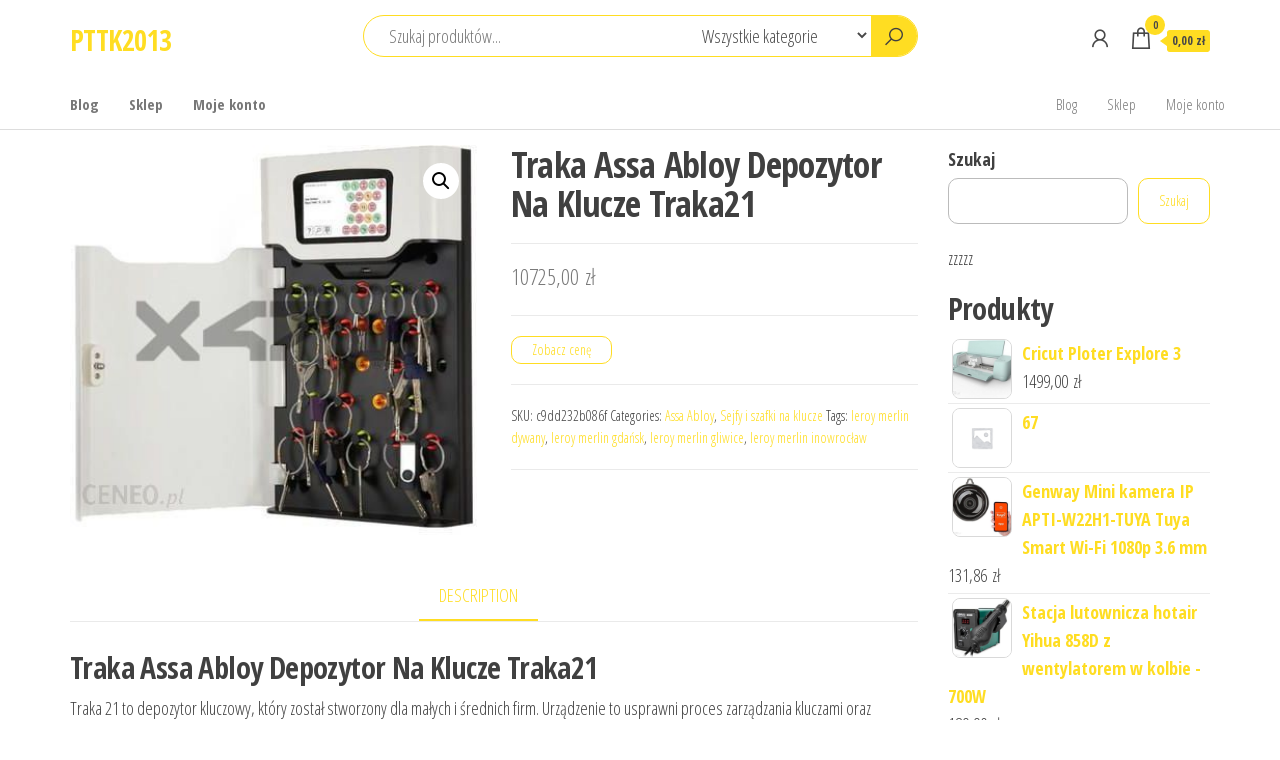

--- FILE ---
content_type: text/html; charset=UTF-8
request_url: https://pttk2013.pl/produkt/traka-assa-abloy-depozytor-na-klucze-traka21/
body_size: 35543
content:
<!DOCTYPE html>
<html lang="pl-PL">
    <head>
        <meta charset="UTF-8">
        <meta name="viewport" content="width=device-width, initial-scale=1">
        <link rel="profile" href="http://gmpg.org/xfn/11">
        <title>Traka Assa Abloy Depozytor Na Klucze Traka21 &#8211; PTTK2013</title>
<meta name='robots' content='max-image-preview:large' />
<link rel='dns-prefetch' href='//fonts.googleapis.com' />
<link href='https://fonts.gstatic.com' crossorigin rel='preconnect' />
<link rel="alternate" type="application/rss+xml" title="PTTK2013 &raquo; Kanał z wpisami" href="https://pttk2013.pl/feed/" />
<link rel="alternate" type="application/rss+xml" title="PTTK2013 &raquo; Kanał z komentarzami" href="https://pttk2013.pl/comments/feed/" />
<link rel="alternate" type="application/rss+xml" title="PTTK2013 &raquo; Traka Assa Abloy Depozytor Na Klucze Traka21 Kanał z komentarzami" href="https://pttk2013.pl/produkt/traka-assa-abloy-depozytor-na-klucze-traka21/feed/" />
<link rel="alternate" title="oEmbed (JSON)" type="application/json+oembed" href="https://pttk2013.pl/wp-json/oembed/1.0/embed?url=https%3A%2F%2Fpttk2013.pl%2Fprodukt%2Ftraka-assa-abloy-depozytor-na-klucze-traka21%2F" />
<link rel="alternate" title="oEmbed (XML)" type="text/xml+oembed" href="https://pttk2013.pl/wp-json/oembed/1.0/embed?url=https%3A%2F%2Fpttk2013.pl%2Fprodukt%2Ftraka-assa-abloy-depozytor-na-klucze-traka21%2F&#038;format=xml" />
<style id='wp-img-auto-sizes-contain-inline-css' type='text/css'>
img:is([sizes=auto i],[sizes^="auto," i]){contain-intrinsic-size:3000px 1500px}
/*# sourceURL=wp-img-auto-sizes-contain-inline-css */
</style>
<style id='wp-emoji-styles-inline-css' type='text/css'>

	img.wp-smiley, img.emoji {
		display: inline !important;
		border: none !important;
		box-shadow: none !important;
		height: 1em !important;
		width: 1em !important;
		margin: 0 0.07em !important;
		vertical-align: -0.1em !important;
		background: none !important;
		padding: 0 !important;
	}
/*# sourceURL=wp-emoji-styles-inline-css */
</style>
<style id='wp-block-library-inline-css' type='text/css'>
:root{--wp-block-synced-color:#7a00df;--wp-block-synced-color--rgb:122,0,223;--wp-bound-block-color:var(--wp-block-synced-color);--wp-editor-canvas-background:#ddd;--wp-admin-theme-color:#007cba;--wp-admin-theme-color--rgb:0,124,186;--wp-admin-theme-color-darker-10:#006ba1;--wp-admin-theme-color-darker-10--rgb:0,107,160.5;--wp-admin-theme-color-darker-20:#005a87;--wp-admin-theme-color-darker-20--rgb:0,90,135;--wp-admin-border-width-focus:2px}@media (min-resolution:192dpi){:root{--wp-admin-border-width-focus:1.5px}}.wp-element-button{cursor:pointer}:root .has-very-light-gray-background-color{background-color:#eee}:root .has-very-dark-gray-background-color{background-color:#313131}:root .has-very-light-gray-color{color:#eee}:root .has-very-dark-gray-color{color:#313131}:root .has-vivid-green-cyan-to-vivid-cyan-blue-gradient-background{background:linear-gradient(135deg,#00d084,#0693e3)}:root .has-purple-crush-gradient-background{background:linear-gradient(135deg,#34e2e4,#4721fb 50%,#ab1dfe)}:root .has-hazy-dawn-gradient-background{background:linear-gradient(135deg,#faaca8,#dad0ec)}:root .has-subdued-olive-gradient-background{background:linear-gradient(135deg,#fafae1,#67a671)}:root .has-atomic-cream-gradient-background{background:linear-gradient(135deg,#fdd79a,#004a59)}:root .has-nightshade-gradient-background{background:linear-gradient(135deg,#330968,#31cdcf)}:root .has-midnight-gradient-background{background:linear-gradient(135deg,#020381,#2874fc)}:root{--wp--preset--font-size--normal:16px;--wp--preset--font-size--huge:42px}.has-regular-font-size{font-size:1em}.has-larger-font-size{font-size:2.625em}.has-normal-font-size{font-size:var(--wp--preset--font-size--normal)}.has-huge-font-size{font-size:var(--wp--preset--font-size--huge)}.has-text-align-center{text-align:center}.has-text-align-left{text-align:left}.has-text-align-right{text-align:right}.has-fit-text{white-space:nowrap!important}#end-resizable-editor-section{display:none}.aligncenter{clear:both}.items-justified-left{justify-content:flex-start}.items-justified-center{justify-content:center}.items-justified-right{justify-content:flex-end}.items-justified-space-between{justify-content:space-between}.screen-reader-text{border:0;clip-path:inset(50%);height:1px;margin:-1px;overflow:hidden;padding:0;position:absolute;width:1px;word-wrap:normal!important}.screen-reader-text:focus{background-color:#ddd;clip-path:none;color:#444;display:block;font-size:1em;height:auto;left:5px;line-height:normal;padding:15px 23px 14px;text-decoration:none;top:5px;width:auto;z-index:100000}html :where(.has-border-color){border-style:solid}html :where([style*=border-top-color]){border-top-style:solid}html :where([style*=border-right-color]){border-right-style:solid}html :where([style*=border-bottom-color]){border-bottom-style:solid}html :where([style*=border-left-color]){border-left-style:solid}html :where([style*=border-width]){border-style:solid}html :where([style*=border-top-width]){border-top-style:solid}html :where([style*=border-right-width]){border-right-style:solid}html :where([style*=border-bottom-width]){border-bottom-style:solid}html :where([style*=border-left-width]){border-left-style:solid}html :where(img[class*=wp-image-]){height:auto;max-width:100%}:where(figure){margin:0 0 1em}html :where(.is-position-sticky){--wp-admin--admin-bar--position-offset:var(--wp-admin--admin-bar--height,0px)}@media screen and (max-width:600px){html :where(.is-position-sticky){--wp-admin--admin-bar--position-offset:0px}}

/*# sourceURL=wp-block-library-inline-css */
</style><style id='wp-block-search-inline-css' type='text/css'>
.wp-block-search__button{margin-left:10px;word-break:normal}.wp-block-search__button.has-icon{line-height:0}.wp-block-search__button svg{height:1.25em;min-height:24px;min-width:24px;width:1.25em;fill:currentColor;vertical-align:text-bottom}:where(.wp-block-search__button){border:1px solid #ccc;padding:6px 10px}.wp-block-search__inside-wrapper{display:flex;flex:auto;flex-wrap:nowrap;max-width:100%}.wp-block-search__label{width:100%}.wp-block-search.wp-block-search__button-only .wp-block-search__button{box-sizing:border-box;display:flex;flex-shrink:0;justify-content:center;margin-left:0;max-width:100%}.wp-block-search.wp-block-search__button-only .wp-block-search__inside-wrapper{min-width:0!important;transition-property:width}.wp-block-search.wp-block-search__button-only .wp-block-search__input{flex-basis:100%;transition-duration:.3s}.wp-block-search.wp-block-search__button-only.wp-block-search__searchfield-hidden,.wp-block-search.wp-block-search__button-only.wp-block-search__searchfield-hidden .wp-block-search__inside-wrapper{overflow:hidden}.wp-block-search.wp-block-search__button-only.wp-block-search__searchfield-hidden .wp-block-search__input{border-left-width:0!important;border-right-width:0!important;flex-basis:0;flex-grow:0;margin:0;min-width:0!important;padding-left:0!important;padding-right:0!important;width:0!important}:where(.wp-block-search__input){appearance:none;border:1px solid #949494;flex-grow:1;font-family:inherit;font-size:inherit;font-style:inherit;font-weight:inherit;letter-spacing:inherit;line-height:inherit;margin-left:0;margin-right:0;min-width:3rem;padding:8px;text-decoration:unset!important;text-transform:inherit}:where(.wp-block-search__button-inside .wp-block-search__inside-wrapper){background-color:#fff;border:1px solid #949494;box-sizing:border-box;padding:4px}:where(.wp-block-search__button-inside .wp-block-search__inside-wrapper) .wp-block-search__input{border:none;border-radius:0;padding:0 4px}:where(.wp-block-search__button-inside .wp-block-search__inside-wrapper) .wp-block-search__input:focus{outline:none}:where(.wp-block-search__button-inside .wp-block-search__inside-wrapper) :where(.wp-block-search__button){padding:4px 8px}.wp-block-search.aligncenter .wp-block-search__inside-wrapper{margin:auto}.wp-block[data-align=right] .wp-block-search.wp-block-search__button-only .wp-block-search__inside-wrapper{float:right}
/*# sourceURL=https://pttk2013.pl/wp-includes/blocks/search/style.min.css */
</style>
<style id='wp-block-group-inline-css' type='text/css'>
.wp-block-group{box-sizing:border-box}:where(.wp-block-group.wp-block-group-is-layout-constrained){position:relative}
/*# sourceURL=https://pttk2013.pl/wp-includes/blocks/group/style.min.css */
</style>
<style id='global-styles-inline-css' type='text/css'>
:root{--wp--preset--aspect-ratio--square: 1;--wp--preset--aspect-ratio--4-3: 4/3;--wp--preset--aspect-ratio--3-4: 3/4;--wp--preset--aspect-ratio--3-2: 3/2;--wp--preset--aspect-ratio--2-3: 2/3;--wp--preset--aspect-ratio--16-9: 16/9;--wp--preset--aspect-ratio--9-16: 9/16;--wp--preset--color--black: #000000;--wp--preset--color--cyan-bluish-gray: #abb8c3;--wp--preset--color--white: #ffffff;--wp--preset--color--pale-pink: #f78da7;--wp--preset--color--vivid-red: #cf2e2e;--wp--preset--color--luminous-vivid-orange: #ff6900;--wp--preset--color--luminous-vivid-amber: #fcb900;--wp--preset--color--light-green-cyan: #7bdcb5;--wp--preset--color--vivid-green-cyan: #00d084;--wp--preset--color--pale-cyan-blue: #8ed1fc;--wp--preset--color--vivid-cyan-blue: #0693e3;--wp--preset--color--vivid-purple: #9b51e0;--wp--preset--gradient--vivid-cyan-blue-to-vivid-purple: linear-gradient(135deg,rgb(6,147,227) 0%,rgb(155,81,224) 100%);--wp--preset--gradient--light-green-cyan-to-vivid-green-cyan: linear-gradient(135deg,rgb(122,220,180) 0%,rgb(0,208,130) 100%);--wp--preset--gradient--luminous-vivid-amber-to-luminous-vivid-orange: linear-gradient(135deg,rgb(252,185,0) 0%,rgb(255,105,0) 100%);--wp--preset--gradient--luminous-vivid-orange-to-vivid-red: linear-gradient(135deg,rgb(255,105,0) 0%,rgb(207,46,46) 100%);--wp--preset--gradient--very-light-gray-to-cyan-bluish-gray: linear-gradient(135deg,rgb(238,238,238) 0%,rgb(169,184,195) 100%);--wp--preset--gradient--cool-to-warm-spectrum: linear-gradient(135deg,rgb(74,234,220) 0%,rgb(151,120,209) 20%,rgb(207,42,186) 40%,rgb(238,44,130) 60%,rgb(251,105,98) 80%,rgb(254,248,76) 100%);--wp--preset--gradient--blush-light-purple: linear-gradient(135deg,rgb(255,206,236) 0%,rgb(152,150,240) 100%);--wp--preset--gradient--blush-bordeaux: linear-gradient(135deg,rgb(254,205,165) 0%,rgb(254,45,45) 50%,rgb(107,0,62) 100%);--wp--preset--gradient--luminous-dusk: linear-gradient(135deg,rgb(255,203,112) 0%,rgb(199,81,192) 50%,rgb(65,88,208) 100%);--wp--preset--gradient--pale-ocean: linear-gradient(135deg,rgb(255,245,203) 0%,rgb(182,227,212) 50%,rgb(51,167,181) 100%);--wp--preset--gradient--electric-grass: linear-gradient(135deg,rgb(202,248,128) 0%,rgb(113,206,126) 100%);--wp--preset--gradient--midnight: linear-gradient(135deg,rgb(2,3,129) 0%,rgb(40,116,252) 100%);--wp--preset--font-size--small: 13px;--wp--preset--font-size--medium: 20px;--wp--preset--font-size--large: 36px;--wp--preset--font-size--x-large: 42px;--wp--preset--spacing--20: 0.44rem;--wp--preset--spacing--30: 0.67rem;--wp--preset--spacing--40: 1rem;--wp--preset--spacing--50: 1.5rem;--wp--preset--spacing--60: 2.25rem;--wp--preset--spacing--70: 3.38rem;--wp--preset--spacing--80: 5.06rem;--wp--preset--shadow--natural: 6px 6px 9px rgba(0, 0, 0, 0.2);--wp--preset--shadow--deep: 12px 12px 50px rgba(0, 0, 0, 0.4);--wp--preset--shadow--sharp: 6px 6px 0px rgba(0, 0, 0, 0.2);--wp--preset--shadow--outlined: 6px 6px 0px -3px rgb(255, 255, 255), 6px 6px rgb(0, 0, 0);--wp--preset--shadow--crisp: 6px 6px 0px rgb(0, 0, 0);}:where(.is-layout-flex){gap: 0.5em;}:where(.is-layout-grid){gap: 0.5em;}body .is-layout-flex{display: flex;}.is-layout-flex{flex-wrap: wrap;align-items: center;}.is-layout-flex > :is(*, div){margin: 0;}body .is-layout-grid{display: grid;}.is-layout-grid > :is(*, div){margin: 0;}:where(.wp-block-columns.is-layout-flex){gap: 2em;}:where(.wp-block-columns.is-layout-grid){gap: 2em;}:where(.wp-block-post-template.is-layout-flex){gap: 1.25em;}:where(.wp-block-post-template.is-layout-grid){gap: 1.25em;}.has-black-color{color: var(--wp--preset--color--black) !important;}.has-cyan-bluish-gray-color{color: var(--wp--preset--color--cyan-bluish-gray) !important;}.has-white-color{color: var(--wp--preset--color--white) !important;}.has-pale-pink-color{color: var(--wp--preset--color--pale-pink) !important;}.has-vivid-red-color{color: var(--wp--preset--color--vivid-red) !important;}.has-luminous-vivid-orange-color{color: var(--wp--preset--color--luminous-vivid-orange) !important;}.has-luminous-vivid-amber-color{color: var(--wp--preset--color--luminous-vivid-amber) !important;}.has-light-green-cyan-color{color: var(--wp--preset--color--light-green-cyan) !important;}.has-vivid-green-cyan-color{color: var(--wp--preset--color--vivid-green-cyan) !important;}.has-pale-cyan-blue-color{color: var(--wp--preset--color--pale-cyan-blue) !important;}.has-vivid-cyan-blue-color{color: var(--wp--preset--color--vivid-cyan-blue) !important;}.has-vivid-purple-color{color: var(--wp--preset--color--vivid-purple) !important;}.has-black-background-color{background-color: var(--wp--preset--color--black) !important;}.has-cyan-bluish-gray-background-color{background-color: var(--wp--preset--color--cyan-bluish-gray) !important;}.has-white-background-color{background-color: var(--wp--preset--color--white) !important;}.has-pale-pink-background-color{background-color: var(--wp--preset--color--pale-pink) !important;}.has-vivid-red-background-color{background-color: var(--wp--preset--color--vivid-red) !important;}.has-luminous-vivid-orange-background-color{background-color: var(--wp--preset--color--luminous-vivid-orange) !important;}.has-luminous-vivid-amber-background-color{background-color: var(--wp--preset--color--luminous-vivid-amber) !important;}.has-light-green-cyan-background-color{background-color: var(--wp--preset--color--light-green-cyan) !important;}.has-vivid-green-cyan-background-color{background-color: var(--wp--preset--color--vivid-green-cyan) !important;}.has-pale-cyan-blue-background-color{background-color: var(--wp--preset--color--pale-cyan-blue) !important;}.has-vivid-cyan-blue-background-color{background-color: var(--wp--preset--color--vivid-cyan-blue) !important;}.has-vivid-purple-background-color{background-color: var(--wp--preset--color--vivid-purple) !important;}.has-black-border-color{border-color: var(--wp--preset--color--black) !important;}.has-cyan-bluish-gray-border-color{border-color: var(--wp--preset--color--cyan-bluish-gray) !important;}.has-white-border-color{border-color: var(--wp--preset--color--white) !important;}.has-pale-pink-border-color{border-color: var(--wp--preset--color--pale-pink) !important;}.has-vivid-red-border-color{border-color: var(--wp--preset--color--vivid-red) !important;}.has-luminous-vivid-orange-border-color{border-color: var(--wp--preset--color--luminous-vivid-orange) !important;}.has-luminous-vivid-amber-border-color{border-color: var(--wp--preset--color--luminous-vivid-amber) !important;}.has-light-green-cyan-border-color{border-color: var(--wp--preset--color--light-green-cyan) !important;}.has-vivid-green-cyan-border-color{border-color: var(--wp--preset--color--vivid-green-cyan) !important;}.has-pale-cyan-blue-border-color{border-color: var(--wp--preset--color--pale-cyan-blue) !important;}.has-vivid-cyan-blue-border-color{border-color: var(--wp--preset--color--vivid-cyan-blue) !important;}.has-vivid-purple-border-color{border-color: var(--wp--preset--color--vivid-purple) !important;}.has-vivid-cyan-blue-to-vivid-purple-gradient-background{background: var(--wp--preset--gradient--vivid-cyan-blue-to-vivid-purple) !important;}.has-light-green-cyan-to-vivid-green-cyan-gradient-background{background: var(--wp--preset--gradient--light-green-cyan-to-vivid-green-cyan) !important;}.has-luminous-vivid-amber-to-luminous-vivid-orange-gradient-background{background: var(--wp--preset--gradient--luminous-vivid-amber-to-luminous-vivid-orange) !important;}.has-luminous-vivid-orange-to-vivid-red-gradient-background{background: var(--wp--preset--gradient--luminous-vivid-orange-to-vivid-red) !important;}.has-very-light-gray-to-cyan-bluish-gray-gradient-background{background: var(--wp--preset--gradient--very-light-gray-to-cyan-bluish-gray) !important;}.has-cool-to-warm-spectrum-gradient-background{background: var(--wp--preset--gradient--cool-to-warm-spectrum) !important;}.has-blush-light-purple-gradient-background{background: var(--wp--preset--gradient--blush-light-purple) !important;}.has-blush-bordeaux-gradient-background{background: var(--wp--preset--gradient--blush-bordeaux) !important;}.has-luminous-dusk-gradient-background{background: var(--wp--preset--gradient--luminous-dusk) !important;}.has-pale-ocean-gradient-background{background: var(--wp--preset--gradient--pale-ocean) !important;}.has-electric-grass-gradient-background{background: var(--wp--preset--gradient--electric-grass) !important;}.has-midnight-gradient-background{background: var(--wp--preset--gradient--midnight) !important;}.has-small-font-size{font-size: var(--wp--preset--font-size--small) !important;}.has-medium-font-size{font-size: var(--wp--preset--font-size--medium) !important;}.has-large-font-size{font-size: var(--wp--preset--font-size--large) !important;}.has-x-large-font-size{font-size: var(--wp--preset--font-size--x-large) !important;}
/*# sourceURL=global-styles-inline-css */
</style>

<style id='classic-theme-styles-inline-css' type='text/css'>
/*! This file is auto-generated */
.wp-block-button__link{color:#fff;background-color:#32373c;border-radius:9999px;box-shadow:none;text-decoration:none;padding:calc(.667em + 2px) calc(1.333em + 2px);font-size:1.125em}.wp-block-file__button{background:#32373c;color:#fff;text-decoration:none}
/*# sourceURL=/wp-includes/css/classic-themes.min.css */
</style>
<link rel='stylesheet' id='photoswipe-css' href='https://pttk2013.pl/wp-content/plugins/woocommerce/assets/css/photoswipe/photoswipe.min.css?ver=6.4.1' type='text/css' media='all' />
<link rel='stylesheet' id='photoswipe-default-skin-css' href='https://pttk2013.pl/wp-content/plugins/woocommerce/assets/css/photoswipe/default-skin/default-skin.min.css?ver=6.4.1' type='text/css' media='all' />
<link rel='stylesheet' id='woocommerce-layout-css' href='https://pttk2013.pl/wp-content/plugins/woocommerce/assets/css/woocommerce-layout.css?ver=6.4.1' type='text/css' media='all' />
<link rel='stylesheet' id='woocommerce-smallscreen-css' href='https://pttk2013.pl/wp-content/plugins/woocommerce/assets/css/woocommerce-smallscreen.css?ver=6.4.1' type='text/css' media='only screen and (max-width: 768px)' />
<link rel='stylesheet' id='woocommerce-general-css' href='https://pttk2013.pl/wp-content/plugins/woocommerce/assets/css/woocommerce.css?ver=6.4.1' type='text/css' media='all' />
<style id='woocommerce-inline-inline-css' type='text/css'>
.woocommerce form .form-row .required { visibility: visible; }
/*# sourceURL=woocommerce-inline-inline-css */
</style>
<link rel='stylesheet' id='envo-shop-fonts-css' href='https://fonts.googleapis.com/css?family=Open+Sans+Condensed%3A300%2C500%2C700&#038;subset=cyrillic%2Ccyrillic-ext%2Cgreek%2Cgreek-ext%2Clatin-ext%2Cvietnamese' type='text/css' media='all' />
<link rel='stylesheet' id='bootstrap-css' href='https://pttk2013.pl/wp-content/themes/envo-shop/css/bootstrap.css?ver=3.3.7' type='text/css' media='all' />
<link rel='stylesheet' id='mmenu-light-css' href='https://pttk2013.pl/wp-content/themes/envo-shop/css/mmenu-light.min.css?ver=1.0.9' type='text/css' media='all' />
<link rel='stylesheet' id='envo-shop-stylesheet-css' href='https://pttk2013.pl/wp-content/themes/envo-shop/style.css?ver=1.0.9' type='text/css' media='all' />
<link rel='stylesheet' id='line-awesome-css' href='https://pttk2013.pl/wp-content/themes/envo-shop/css/line-awesome.min.css?ver=1.3.0' type='text/css' media='all' />
<script type="text/javascript" src="https://pttk2013.pl/wp-includes/js/jquery/jquery.min.js?ver=3.7.1" id="jquery-core-js"></script>
<script type="text/javascript" src="https://pttk2013.pl/wp-includes/js/jquery/jquery-migrate.min.js?ver=3.4.1" id="jquery-migrate-js"></script>
<link rel="https://api.w.org/" href="https://pttk2013.pl/wp-json/" /><link rel="alternate" title="JSON" type="application/json" href="https://pttk2013.pl/wp-json/wp/v2/product/311" /><link rel="EditURI" type="application/rsd+xml" title="RSD" href="https://pttk2013.pl/xmlrpc.php?rsd" />
<meta name="generator" content="WordPress 6.9" />
<meta name="generator" content="WooCommerce 6.4.1" />
<link rel="canonical" href="https://pttk2013.pl/produkt/traka-assa-abloy-depozytor-na-klucze-traka21/" />
<link rel='shortlink' href='https://pttk2013.pl/?p=311' />
<link rel="pingback" href="https://pttk2013.pl/xmlrpc.php">
	<noscript><style>.woocommerce-product-gallery{ opacity: 1 !important; }</style></noscript>
			<style type="text/css" id="wp-custom-css">
			.woocommerce ul.products li.product a img {
    height: 230px;
    object-fit: contain;
}

.woocommerce ul.products li.product .woocommerce-loop-product__title {
    height: 90px;
    overflow: hidden;
}
		</style>
		    </head>
    <body id="blog" class="wp-singular product-template-default single single-product postid-311 wp-theme-envo-shop theme-envo-shop woocommerce woocommerce-page woocommerce-no-js">
        <a class="skip-link screen-reader-text" href="#site-content">Przejdź do treści</a>        <div class="page-wrap">
            <div class="site-header container-fluid">
    <div class="container" >
        <div class="heading-row row" >
            <div class="site-heading col-md-3 hidden-xs" >
                            <div class="site-branding-logo">
                            </div>
            <div class="site-branding-text">
                                    <p class="site-title"><a href="https://pttk2013.pl/" rel="home">PTTK2013</a></p>
                
                            </div><!-- .site-branding-text -->
                    </div>
            <div class="search-heading col-md-6 col-xs-12">
                                    <div class="header-search-form">
                        <form role="search" method="get" action="https://pttk2013.pl/">
                            <input type="hidden" name="post_type" value="product" />
                            <input class="header-search-input" name="s" type="text" placeholder="Szukaj produktów..."/>
                            <select class="header-search-select" name="product_cat">
                                <option value="">Wszystkie kategorie</option> 
                                <option value="2-megapikselowy-obiektyw-macro-i-2-megapikselowy-obiektyw-bokeh">2-megapikselowy obiektyw Macro i 2-megapikselowy obiektyw Bokeh. (1)</option><option value="2x3">2x3 (4)</option><option value="3b-scientific">3B Scientific (2)</option><option value="3d-nr">3D NR (1)</option><option value="3m">3M (5)</option><option value="4f">4F (1)</option><option value="4m">4M (1)</option><option value="58products">58Products (1)</option><option value="70mai">70mai (1)</option><option value="abbyy">Abbyy (3)</option><option value="abcvision">ABCVISION (37)</option><option value="abus">Abus (4)</option><option value="access-point">Access Point (8)</option><option value="acer">Acer (22)</option><option value="acra">Acra (1)</option><option value="acti">Acti (2)</option><option value="actina">Actina (1)</option><option value="activ">ACTIV (13)</option><option value="active">ACTIVE (8)</option><option value="activejet">ActiveJet (4)</option><option value="activeshop">Activeshop (21)</option><option value="adidas">adidas (2)</option><option value="adidas-originals">adidas Originals (1)</option><option value="adobe">Adobe (1)</option><option value="aeg">AEG (1)</option><option value="aerobie">Aerobie (1)</option><option value="af-nova">AF Nova (1)</option><option value="aftershokz">AfterShokz (2)</option><option value="agfaphoto">Agfaphoto (1)</option><option value="airpress">Airpress (1)</option><option value="aj">AJ (1)</option><option value="akcesoria-alarmowe">Akcesoria alarmowe (3)</option><option value="akcesoria-audio">Akcesoria Audio (2)</option><option value="akcesoria-dla-kucharzy-i-barmanow">Akcesoria dla kucharzy i barmanów (7)</option><option value="akcesoria-dla-lalek">Akcesoria dla lalek (8)</option><option value="akcesoria-do-bram">Akcesoria do bram (4)</option><option value="akcesoria-do-butow">Akcesoria do butów (1)</option><option value="akcesoria-do-domofonow">Akcesoria do domofonów (6)</option><option value="akcesoria-do-drukarek-biurowych">Akcesoria do drukarek biurowych (8)</option><option value="akcesoria-do-drukarek-i-skanerow">Akcesoria do drukarek i skanerów (12)</option><option value="akcesoria-do-filtrow-akwariowych">Akcesoria do filtrów akwariowych (1)</option><option value="akcesoria-do-instrumentow-detych">Akcesoria do instrumentów dętych (3)</option><option value="akcesoria-do-klimatyzacji-i-wentylacji">Akcesoria do klimatyzacji i wentylacji (1)</option><option value="akcesoria-do-makijazu">Akcesoria do makijażu (1)</option><option value="akcesoria-do-manicure-i-pedicure">Akcesoria do manicure i pedicure (4)</option><option value="akcesoria-do-mebli">Akcesoria do mebli (2)</option><option value="akcesoria-do-mikrofonow">Akcesoria do mikrofonów (1)</option><option value="akcesoria-do-monitoringu">Akcesoria do monitoringu (325)</option><option value="akcesoria-do-monitorow">Akcesoria do monitorów (2)</option><option value="akcesoria-do-myjek">Akcesoria do myjek (8)</option><option value="akcesoria-do-narzedzi-pneumatycznych">Akcesoria do narzędzi pneumatycznych (1)</option><option value="akcesoria-do-narzedzi-pomiarowych">Akcesoria do narzędzi pomiarowych (1)</option><option value="akcesoria-do-narzedzi-recznych">Akcesoria do narzędzi ręcznych (7)</option><option value="akcesoria-do-odkurzaczy">Akcesoria do odkurzaczy (5)</option><option value="akcesoria-do-opraw-dokumentow">Akcesoria do opraw dokumentów (7)</option><option value="akcesoria-do-pielegnacji-i-stylizacji-wlosow">Akcesoria do pielęgnacji i stylizacji włosów (2)</option><option value="akcesoria-do-pomp">Akcesoria do pomp (1)</option><option value="akcesoria-do-rehabilitacji">Akcesoria do rehabilitacji (1)</option><option value="akcesoria-do-sprzetu-naziemnego">Akcesoria do sprzętu naziemnego (2)</option><option value="akcesoria-do-sprzetu-prezentacyjnego">Akcesoria do sprzętu prezentacyjnego (25)</option><option value="akcesoria-do-statywow-i-glowic">Akcesoria do statywów i głowic (1)</option><option value="akcesoria-do-urzadzen-sieciowych">Akcesoria do urządzeń sieciowych (4)</option><option value="akcesoria-do-utrzymania-czystosci">Akcesoria do utrzymania czystości (61)</option><option value="akcesoria-estradowe-i-studyjne">Akcesoria estradowe i studyjne (1)</option><option value="akcesoria-i-czesci-do-agd">Akcesoria i części do AGD (4)</option><option value="akcesoria-i-czesci-do-narzedzi-mechanicznych">Akcesoria i części do narzędzi mechanicznych (2)</option><option value="akcesoria-i-czesci-rolnicze">Akcesoria i części rolnicze (4)</option><option value="akcesoria-satelitarne">Akcesoria satelitarne (2)</option><option value="akcesoria-szwalnicze-i-tekstylia">Akcesoria szwalnicze i tekstylia (1)</option><option value="akracing">AKracing (1)</option><option value="akumulatory-dedykowane">Akumulatory dedykowane (6)</option><option value="akumulatory-i-baterie-uniwersalne">Akumulatory i baterie uniwersalne (3)</option><option value="alcatel">ALCATEL (1)</option><option value="alda">Alda (1)</option><option value="allboards">Allboards (3)</option><option value="allergan">Allergan (1)</option><option value="alpine">Alpine (1)</option><option value="alpino">Alpino (1)</option><option value="amazfit">Amazfit (3)</option><option value="amazon">Amazon (1)</option><option value="amd">AMD (2)</option><option value="amerbox">Amerbox (1)</option><option value="amio">AMiO (2)</option><option value="amplitunery">Amplitunery (3)</option><option value="angel">Angel (3)</option><option value="anker">Anker (4)</option><option value="antar">Antar (1)</option><option value="anteny-naziemne">Anteny naziemne (1)</option><option value="aparaty-bezlusterkowe">Aparaty bezlusterkowe (2)</option><option value="aparaty-cyfrowe">Aparaty cyfrowe (2)</option><option value="apple">Apple (22)</option><option value="aptel">Aptel (1)</option><option value="aqua-mercado">Aqua Mercado (3)</option><option value="arcam">Arcam (3)</option><option value="arcoroc">Arcoroc (1)</option><option value="arctic">Arctic (1)</option><option value="argo">Argo (5)</option><option value="argo-kobra">Argo Kobra (10)</option><option value="argo-wallner">Argo Wallner (5)</option><option value="argon-audio">Argon Audio (1)</option><option value="argox">Argox (1)</option><option value="armedical">ARmedical (1)</option><option value="art">Art (7)</option><option value="art-mas">ART-MAS (2)</option><option value="artykuly-papiernicze">Artykuły papiernicze (13)</option><option value="artykuly-pismiennicze">Artykuły piśmiennicze (42)</option><option value="asrock">Asrock (1)</option><option value="assa-abloy">Assa Abloy (3)</option><option value="asus">ASUS (8)</option><option value="ateneum">Ateneum (2)</option><option value="atlantic">Atlantic (1)</option><option value="atmp">Atmp (1)</option><option value="atte">Atte (1)</option><option value="audio-technica">Audio-Technica (1)</option><option value="aukey">Aukey (1)</option><option value="auna">Auna (1)</option><option value="auta-i-inne-pojazdy-do-zabawy">Auta i inne pojazdy do zabawy (3)</option><option value="avene">Avene (1)</option><option value="avtek">Avtek (10)</option><option value="axis">Axis (160)</option><option value="ayala">AYALA (1)</option><option value="b-box">b.box (1)</option><option value="b2b-partner">B2B Partner (16)</option><option value="babyliss">BaByliss (15)</option><option value="bagazniki-bazowe">Bagażniki bazowe (1)</option><option value="bagia">Bagia (1)</option><option value="bahco">Bahco (7)</option><option value="bang-olufsen">BANG &amp; OLUFSEN (1)</option><option value="bantex">Bantex (1)</option><option value="baofeng">Baofeng (2)</option><option value="barbie">Barbie (9)</option><option value="barco">Barco (1)</option><option value="bartscher">BARTSCHER (2)</option><option value="base-protection">Base Protection (1)</option><option value="baseus">Baseus (5)</option><option value="baterie-kuchenne">Baterie kuchenne (1)</option><option value="baybyliss">Baybyliss (2)</option><option value="bcs">BCS (129)</option><option value="beam">Beam (7)</option><option value="beats">Beats (1)</option><option value="beautifly">Beautifly (6)</option><option value="beauty-limited">Beauty Limited (1)</option><option value="beauty-system">Beauty System (10)</option><option value="beautysystem">BeautySystem (1)</option><option value="bebilon-nutricia">Bebilon-Nutricia (2)</option><option value="behringer">Behringer (2)</option><option value="bellota">Bellota (7)</option><option value="belti">Belti (1)</option><option value="bemeta">Bemeta (2)</option><option value="bemondi">Bemondi (1)</option><option value="bench">Bench (1)</option><option value="benq">BenQ (35)</option><option value="bestway">Bestway (1)</option><option value="beta">Beta (1)</option><option value="beurer">Beurer (21)</option><option value="beyerdynamic">Beyerdynamic (2)</option><option value="bft">BFT (3)</option><option value="bic">BiC (1)</option><option value="bielizna-dziecieca">Bielizna dziecięca (2)</option><option value="bien-air">Bien Air (2)</option><option value="bieznie-treningowe">Bieżnie treningowe (2)</option><option value="bindownice">Bindownice (2)</option><option value="bioevolution">Bioevolution (1)</option><option value="biografie-i-dzienniki">Biografie i dzienniki (1)</option><option value="biomus">Biomus (2)</option><option value="biowet">Biowet (1)</option><option value="bitner">Bitner (1)</option><option value="bituxx">Bituxx (2)</option><option value="bity">Bity (1)</option><option value="biurka">Biurka (64)</option><option value="biurka-dzieciece">Biurka dziecięce (2)</option><option value="bixolon">Bixolon (7)</option><option value="bizerba">Bizerba (3)</option><option value="blackmagic-design">Blackmagic Design (1)</option><option value="blaty-kuchenne">Blaty kuchenne (1)</option><option value="blaupunkt">Blaupunkt (3)</option><option value="blow">Blow (6)</option><option value="blue">Blue (1)</option><option value="blue-orca-coffee">Blue Orca Coffee (1)</option><option value="bluedio">Bluedio (1)</option><option value="bolsius">Bolsius (1)</option><option value="borgoverstrom">Borg&amp;Overstrom (1)</option><option value="borjomi">Borjomi (1)</option><option value="bosch">Bosch (23)</option><option value="botti">Botti (1)</option><option value="boxmet">Boxmet (1)</option><option value="brabantia">Brabantia (1)</option><option value="brinno">Brinno (3)</option><option value="brita">Brita (1)</option><option value="britax-romer">Britax &amp; Romer (2)</option><option value="bros">Bros (1)</option><option value="brother">Brother (71)</option><option value="browin">Browin (2)</option><option value="bts">BTS (1)</option><option value="buty-sportowe-damskie">Buty sportowe damskie (5)</option><option value="buty-sportowe-meskie">Buty sportowe męskie (6)</option><option value="buty-trekkingowe">Buty trekkingowe (5)</option><option value="buty-zimowe">Buty zimowe (4)</option><option value="buty-zimowe-dzieciece">Buty zimowe dziecięce (2)</option><option value="caliber">Caliber (1)</option><option value="calissimo">Calissimo (7)</option><option value="calypso">Calypso (2)</option><option value="cambridge-audio">Cambridge Audio (1)</option><option value="cameron-sino">Cameron Sino (1)</option><option value="camsat">CamSat (1)</option><option value="canon">Canon (38)</option><option value="carioca">Carioca (1)</option><option value="cartonbox">Cartonbox (2)</option><option value="cas">CAS (1)</option><option value="casio">Casio (11)</option><option value="caterpillar">Caterpillar (6)</option><option value="cdvi">CDVI (5)</option><option value="cecotec">Cecotec (5)</option><option value="centrale-alarmowe">Centrale alarmowe (1)</option><option value="centrale-rekuperacyjne">Centrale rekuperacyjne (2)</option><option value="cerkamed">Cerkamed (1)</option><option value="cersanit">Cersanit (1)</option><option value="certum-pcc">Certum Pcc (1)</option><option value="cerva">Cerva (7)</option><option value="chameleon">CHAMELEON (3)</option><option value="chemia-akwariowa">Chemia akwariowa (1)</option><option value="chemia-gospodarcza">Chemia gospodarcza (3)</option><option value="chemia-i-akcesoria-basenowe">Chemia i akcesoria basenowe (1)</option><option value="chicos">Chicos (1)</option><option value="chief">CHIEF (1)</option><option value="chlodzenie-procesora">Chłodzenie procesora (1)</option><option value="chlodzenie-wodne">Chłodzenie wodne (1)</option><option value="christie">Christie (2)</option><option value="chronsmarta">ChronSmarta (1)</option><option value="cipherlab">CipherLab (1)</option><option value="cisco">Cisco (1)</option><option value="cisnieniomierze-i-akcesoria">Ciśnieniomierze i akcesoria (3)</option><option value="citizen">Citizen (13)</option><option value="cleancraft">Cleancraft (4)</option><option value="cleanfix">CLEANFIX (1)</option><option value="cobi">Cobi (1)</option><option value="cobi-klocki">Cobi Klocki (1)</option><option value="coden-fitness">Coden Fitness (1)</option><option value="cofra">Cofra (54)</option><option value="colop">Colop (1)</option><option value="coloplast">Coloplast (1)</option><option value="colormetrics">Colormetrics (1)</option><option value="columbia">Columbia (1)</option><option value="cookpro">CookPRO (1)</option><option value="coreparts">CoreParts (1)</option><option value="corral">Corral (1)</option><option value="corsair">Corsair (2)</option><option value="costway">Costway (1)</option><option value="cps">CPS (2)</option><option value="creative">Creative (1)</option><option value="crocs">Crocs (1)</option><option value="cyclo-vac">Cyclo Vac (2)</option><option value="czajniki-elektryczne">Czajniki elektryczne (6)</option><option value="czesci-do-maszyn-rolniczych">Części do maszyn rolniczych (1)</option><option value="czesci-i-moduly-do-dronow">Części i moduły do dronów (1)</option><option value="czujniki-ruchu-i-fotokomorki">Czujniki ruchu i fotokomórki (3)</option><option value="czytniki-e-book">Czytniki e-book (1)</option><option value="czytniki-kart-flash">Czytniki kart Flash (3)</option><option value="czytniki-kodow-kreskowych">Czytniki kodów kreskowych (36)</option><option value="d-link">D-Link (4)</option><option value="daewoo">Daewoo (1)</option><option value="dahle">Dahle (9)</option><option value="dahua">Dahua (316)</option><option value="dalmierze-i-drogomierze">Dalmierze i drogomierze (1)</option><option value="dania-gotowe">Dania gotowe (1)</option><option value="dante">Dante (1)</option><option value="dary-natury">Dary Natury (1)</option><option value="datalogic">Datalogic (18)</option><option value="datecs">Datecs (2)</option><option value="datura">Datura (2)</option><option value="dc-fix">DC-Fix (1)</option><option value="ddpai">Ddpai (1)</option><option value="deante">Deante (1)</option><option value="decathlon-domyos">Decathlon Domyos (1)</option><option value="dedra">Dedra (3)</option><option value="defender">DEFENDER (1)</option><option value="defro">Defro (1)</option><option value="defunc">DeFunc (1)</option><option value="deli">Deli (2)</option><option value="dell">DELL (10)</option><option value="delock">Delock (2)</option><option value="delta">Delta (4)</option><option value="delta-plus">Delta Plus (2)</option><option value="deltaplus">Deltaplus (7)</option><option value="demart">Demart (5)</option><option value="denver">Denver (1)</option><option value="depilatory-i-golarki-damskie">Depilatory i golarki damskie (1)</option><option value="derform">Derform (1)</option><option value="dermaheal-hl">Dermaheal HL (1)</option><option value="dermedic">Dermedic (1)</option><option value="dermokosmetyki">Dermokosmetyki (4)</option><option value="detektory">Detektory (1)</option><option value="develop">Develop (1)</option><option value="devilbiss">Devilbiss (3)</option><option value="dewalt">DeWalt (7)</option><option value="dexter-power">DEXTER POWER (1)</option><option value="dexxer">Dexxer (14)</option><option value="diablo">Diablo (1)</option><option value="diablo-chairs">Diablo Chairs (2)</option><option value="diagnosis">Diagnosis (3)</option><option value="diamond-lamps">Diamond Lamps (1)</option><option value="diforo">Diforo (1)</option><option value="digi">DIGI (5)</option><option value="digitus">Digitus (2)</option><option value="disan">Disan (1)</option><option value="djeco">Djeco (6)</option><option value="dji">DJI (3)</option><option value="dmuchawy-i-odkurzacze-do-lisci">Dmuchawy i odkurzacze do liści (2)</option><option value="dolfos">Dolfos (19)</option><option value="dolmar">Dolmar (1)</option><option value="domofony">Domofony (4)</option><option value="donau">Donau (2)</option><option value="donegal">Donegal (1)</option><option value="dozowniki-papieru-i-mydla">Dozowniki papieru i mydła (1)</option><option value="dpm">Dpm (1)</option><option value="drainvac">Drainvac (2)</option><option value="drapaki-dla-kotow">Drapaki dla kotów (1)</option><option value="draytek">DrayTek (1)</option><option value="dreame">Dreame (3)</option><option value="dresy-meskie">Dresy męskie (1)</option><option value="drobne-urzadzenia-gastronomiczne">Drobne urządzenia gastronomiczne (28)</option><option value="dromader">Dromader (1)</option><option value="drony">Drony (2)</option><option value="drtusz">DrTusz (5)</option><option value="drukarki-atramentowe">Drukarki atramentowe (13)</option><option value="drukarki-etykiet">Drukarki etykiet (75)</option><option value="drukarki-i-kasy-fiskalne">Drukarki i kasy fiskalne (12)</option><option value="drukarki-iglowe">Drukarki igłowe (3)</option><option value="drukarki-laserowe">Drukarki laserowe (59)</option><option value="druki">Druki (36)</option><option value="dumel-discovery">Dumel Discovery (1)</option><option value="dunlop">Dunlop (1)</option><option value="dupont">DUPONT (1)</option><option value="durable">Durable (1)</option><option value="duramax">Duramax (1)</option><option value="dvs">Dvs (53)</option><option value="dymo">Dymo (4)</option><option value="dynatone">Dynatone (1)</option><option value="dyski-nas">Dyski NAS (1)</option><option value="dyski-ssd">Dyski SSD (4)</option><option value="dyski-twarde">Dyski twarde (1)</option><option value="dystrybutory-wody">Dystrybutory wody (10)</option><option value="dywany-i-wykladziny-dywanowe">Dywany i wykładziny dywanowe (1)</option><option value="dzieciece-akcesoria-dekoracyjne">Dziecięce akcesoria dekoracyjne (1)</option><option value="dziurkacze-i-zszywacze">Dziurkacze i zszywacze (8)</option><option value="dzwonki-i-akcesoria">Dzwonki i akcesoria (2)</option><option value="eba">Eba (8)</option><option value="ecomed">Ecomed (2)</option><option value="edbak">Edbak (1)</option><option value="edifier">Edifier (10)</option><option value="edimax">Edimax (1)</option><option value="edytory-grafiki-i-video">Edytory grafiki i video (1)</option><option value="ega-master">Ega Master (1)</option><option value="einhell">Einhell (8)</option><option value="eizo">Eizo (1)</option><option value="ekon-studio">Ekon Studio (1)</option><option value="ekrany-projekcyjne">Ekrany projekcyjne (36)</option><option value="eldom">ELDOM (1)</option><option value="electrolux">Electrolux (3)</option><option value="elektryczne-szczoteczki-do-zebow">Elektryczne szczoteczki do zębów (1)</option><option value="elementy-montazowe">Elementy montażowe (2)</option><option value="elf">Elf (1)</option><option value="elita">Elita (1)</option><option value="elmes">Elmes (2)</option><option value="elo">Elo (2)</option><option value="elo-touch-solutions">Elo Touch Solutions (3)</option><option value="elten">Elten (4)</option><option value="elzab">Elzab (1)</option><option value="emerson">Emerson (3)</option><option value="enbio">Enbio (1)</option><option value="endgame-gear">Endgame Gear (1)</option><option value="energizer">Energizer (1)</option><option value="energotytan">Energotytan (1)</option><option value="enpap">Enpap (3)</option><option value="epson">Epson (92)</option><option value="erbauer">Erbauer (1)</option><option value="ermila">Ermila (2)</option><option value="esperanza">Esperanza (5)</option><option value="esselte">Esselte (2)</option><option value="eta">ETA (1)</option><option value="eufy">Eufy (5)</option><option value="eura">EURA (6)</option><option value="eurokraftpro">EUROKRAFTpro (12)</option><option value="eurolook">Eurolook (7)</option><option value="europapier">Europapier (2)</option><option value="evolis">Evolis (1)</option><option value="ewimar">EWIMAR (1)</option><option value="expressmap">ExpressMap (1)</option><option value="ezviz">EZVIZ (42)</option><option value="fabryka-mebli-akord">Fabryka Mebli Akord (2)</option><option value="fagum-stomil">Fagum-Stomil (4)</option><option value="farby">Farby (1)</option><option value="fargo">Fargo (1)</option><option value="fein">Fein (2)</option><option value="feiyutech">FeiyuTech (1)</option><option value="fellowes">Fellowes (25)</option><option value="fermo">Fermo (4)</option><option value="festool">Festool (17)</option><option value="figurki-makiety-i-zestawy">Figurki makiety i zestawy (2)</option><option value="filtry-do-odkurzaczy">Filtry do odkurzaczy (4)</option><option value="final-audio">Final Audio (1)</option><option value="fisher-price">Fisher-Price (1)</option><option value="fiskars">Fiskars (1)</option><option value="flo">Flo (1)</option><option value="flokk">Flokk (2)</option><option value="fluke">Fluke (1)</option><option value="focusrite">Focusrite (1)</option><option value="folie-i-szkla-ochronne">Folie i szkła ochronne (2)</option><option value="fontanot">Fontanot (1)</option><option value="forgast">Forgast (19)</option><option value="formy-do-pieczenia">Formy do pieczenia (1)</option><option value="forte">Forte (1)</option><option value="foscam">Foscam (7)</option><option value="fotele">Fotele (2)</option><option value="fotele-dla-graczy">Fotele dla graczy (5)</option><option value="fotele-i-krzesla-biurowe">Fotele i krzesła biurowe (173)</option><option value="foteliki-samochodowe">Foteliki samochodowe (1)</option><option value="fotoenergia">Fotoenergia (1)</option><option value="fox">FOX (6)</option><option value="franke">Franke (2)</option><option value="frezarki-i-strugi">Frezarki i strugi (1)</option><option value="fromm-starck">Fromm &amp; Starck (2)</option><option value="fronius">Fronius (1)</option><option value="frytkownice">Frytkownice (1)</option><option value="fujifilm">Fujifilm (1)</option><option value="fujitsu">Fujitsu (3)</option><option value="gadget-master">Gadget Master (1)</option><option value="galderma">Galderma (1)</option><option value="galeria-papieru">Galeria Papieru (3)</option><option value="galmet">Galmet (2)</option><option value="gala-meble">Gała Meble (1)</option><option value="gamepady">Gamepady (1)</option><option value="gamma-piu">Gamma Piu (1)</option><option value="ganz">Ganz (5)</option><option value="garaze-i-wiaty">Garaże i wiaty (1)</option><option value="gardena">Gardena (2)</option><option value="garett">Garett (10)</option><option value="garmin">Garmin (4)</option><option value="garnki">Garnki (1)</option><option value="geemarc">Geemarc (1)</option><option value="geko">Geko (3)</option><option value="gembird">GEMBIRD (4)</option><option value="genesis">Genesis (1)</option><option value="genway">Genway (1)</option><option value="gepard">Gepard (1)</option><option value="gerlach">Gerlach (2)</option><option value="getac">Getac (1)</option><option value="giant">Giant (1)</option><option value="gigabyte">Gigabyte (2)</option><option value="gilotyny-do-papieru">Gilotyny do papieru (2)</option><option value="gimi">Gimi (1)</option><option value="giosedio">Giosedio (8)</option><option value="giroflex">Giroflex (1)</option><option value="gise">Gise (1)</option><option value="glorious-pc-gaming-race">Glorious Pc Gaming Race (1)</option><option value="glover">Glover (1)</option><option value="glukometry-i-akcesoria-dla-diabetykow">Glukometry i akcesoria dla diabetyków (1)</option><option value="glosniki">Głośniki (1)</option><option value="glosniki-multimedialne">Głośniki multimedialne (3)</option><option value="glosniki-przenosne">Głośniki przenośne (5)</option><option value="godex">Godex (1)</option><option value="gogen">Gogen (1)</option><option value="golarki-meskie">Golarki męskie (3)</option><option value="goodyear">Goodyear (1)</option><option value="google">Google (9)</option><option value="gopro">GoPro (2)</option><option value="gorgol">GORGOL (3)</option><option value="gramofony">Gramofony (1)</option><option value="grand">Grand (15)</option><option value="granit">GRANIT (1)</option><option value="graphite">Graphite (14)</option><option value="gredil">Gredil (1)</option><option value="greenie">Greenie (3)</option><option value="greenso">Greenso (1)</option><option value="greisinger">Greisinger (1)</option><option value="grohe">Grohe (2)</option><option value="grospol">Grospol (24)</option><option value="grundig">Grundig (1)</option><option value="gry-playstation-3">Gry PlayStation 3 (1)</option><option value="gry-playstation-4">Gry PlayStation 4 (1)</option><option value="gtv">Gtv (3)</option><option value="guess">Guess (1)</option><option value="guide">GUIDE (1)</option><option value="gwarancje-i-pakiety-serwisowe">Gwarancje i pakiety serwisowe (3)</option><option value="hagor">Hagor (1)</option><option value="haiku-audio">Haiku Audio (1)</option><option value="halmar">Halmar (11)</option><option value="hama">Hama (7)</option><option value="hammer">Hammer (1)</option><option value="hamron">Hamron (1)</option><option value="handmet">Handmet (1)</option><option value="hanwha-techwin">Hanwha Techwin (24)</option><option value="hard-head">Hard Head (2)</option><option value="hasbro">Hasbro (10)</option><option value="haylou">Haylou (5)</option><option value="hazet">Hazet (1)</option><option value="hb">HB (1)</option><option value="hdwr">Hdwr (4)</option><option value="head">Head (1)</option><option value="hendi">Hendi (24)</option><option value="herbapol">Herbapol (1)</option><option value="herlitz">Herlitz (1)</option><option value="hexagon">Hexagon (3)</option><option value="hi-tec">Hi-Tec (1)</option><option value="hifiman">HiFiMan (2)</option><option value="hikvision">Hikvision (281)</option><option value="hipo">Hipo (1)</option><option value="hisense">Hisense (2)</option><option value="historia-i-literatura-faktu">Historia i literatura faktu (2)</option><option value="hitachi">Hitachi (3)</option><option value="hlc">HLC (1)</option><option value="hodowla-zwierzat">Hodowla zwierząt (109)</option><option value="hogert">Hogert (1)</option><option value="hohner">Hohner (2)</option><option value="hokery-i-stolki-barowe">Hokery i stołki barowe (1)</option><option value="holzmann">Holzmann (1)</option><option value="homedics">Homedics (1)</option><option value="honeywell">Honeywell (16)</option><option value="hossa">Hossa (2)</option><option value="hp">HP (80)</option><option value="hqvision">Hqvision (5)</option><option value="hsm">HSM (54)</option><option value="huawei">Huawei (17)</option><option value="hudora">Hudora (1)</option><option value="hulajnogi-elektryczne">Hulajnogi elektryczne (1)</option><option value="hunter">Hunter (1)</option><option value="huppe">Huppe (1)</option><option value="huzaro">Huzaro (13)</option><option value="hydroland">Hydroland (1)</option><option value="hykker">Hykker (1)</option><option value="hyperx">HyperX (1)</option><option value="hyundai">HYUNDAI (2)</option><option value="icom-poland">Icom Poland (1)</option><option value="ideal">Ideal (7)</option><option value="ideus">Ideus (1)</option><option value="igepa">Igepa (1)</option><option value="iiyama">iiyama (6)</option><option value="ikea">IKEA (2)</option><option value="imilab">Imilab (7)</option><option value="imou">IMOU (40)</option><option value="import">Import (3)</option><option value="incubato">Incubato (1)</option><option value="ineotronic">IneoTronic (4)</option><option value="infinix">Infinix (2)</option><option value="infocus">InFocus (29)</option><option value="inno3d">Inno3D (1)</option><option value="innovagoods">InnovaGoods (3)</option><option value="inogen">Inogen (1)</option><option value="insportline">Insportline (2)</option><option value="instant">Instant (2)</option><option value="instrukcje-i-znaki-bhp">Instrukcje i znaki BHP (4)</option><option value="instrumenty-klawiszowe">Instrumenty klawiszowe (4)</option><option value="intel">Intel (3)</option><option value="inteligentny-dom">Inteligentny dom (5)</option><option value="intelight">InteLight (2)</option><option value="interdruk">Interdruk (2)</option><option value="international-paper">International Paper (3)</option><option value="internec">Internec (4)</option><option value="intersoft">Intersoft (1)</option><option value="intesi">Intesi (1)</option><option value="intimus">Intimus (9)</option><option value="ipc">IPC (9)</option><option value="isk">ISK (1)</option><option value="iso-trade">Iso Trade (1)</option><option value="jabra">Jabra (6)</option><option value="jack-wolfskin">Jack Wolfskin (1)</option><option value="jaguar">Jaguar (4)</option><option value="jana">Jana (1)</option><option value="jbl">JBL (22)</option><option value="jezyk-angielski">Język angielski (1)</option><option value="jonex">Jonex (2)</option><option value="jovi">Jovi (1)</option><option value="jupiter">Jupiter (1)</option><option value="jura">Jura (1)</option><option value="juventas">Juventas (3)</option><option value="jvc">JVC (11)</option><option value="jysk">Jysk (1)</option><option value="kabi">Kabi (1)</option><option value="kabiny-prysznicowe">Kabiny prysznicowe (2)</option><option value="kable-i-tasmy">Kable i taśmy (17)</option><option value="kable-przewody-i-wtyki">Kable przewody i wtyki (15)</option><option value="kaciki-zabaw">Kąciki zabaw (1)</option><option value="kalkulatory">Kalkulatory (15)</option><option value="kamery-cyfrowe">Kamery cyfrowe (2)</option><option value="kamery-internetowe">Kamery internetowe (5)</option><option value="kamery-ip">Kamery IP (15)</option><option value="kamery-przemyslowe">Kamery przemysłowe (746)</option><option value="kamery-samochodowe">Kamery samochodowe (7)</option><option value="kamery-sportowe">Kamery sportowe (4)</option><option value="kamizelki">Kamizelki (1)</option><option value="kanwod">Kanwod (1)</option><option value="kapla">Kapla (1)</option><option value="kappa">Kappa (2)</option><option value="karcher">Karcher (168)</option><option value="karty-graficzne">Karty graficzne (9)</option><option value="karty-pamieci">Karty pamięci (11)</option><option value="karty-sieciowe">Karty sieciowe (1)</option><option value="kaski-i-czapki-ochronne">Kaski i czapki ochronne (2)</option><option value="kaski-rowerowe">Kaski rowerowe (2)</option><option value="katrin">Katrin (1)</option><option value="kauber">Kauber (21)</option><option value="kawa">Kawa (1)</option><option value="kawe">KaWe (1)</option><option value="keenetic">Keenetic (1)</option><option value="keeyo">KEEYO (1)</option><option value="kemot">Kemot (11)</option><option value="kenwood">Kenwood (1)</option><option value="kerch">Kerch (1)</option><option value="kern">Kern (4)</option><option value="kernau">Kernau (1)</option><option value="keter">Keter (1)</option><option value="kierownice-rowerowe">Kierownice rowerowe (1)</option><option value="kim-tech">Kim-Tech (2)</option><option value="king-home">King Home (1)</option><option value="kinghoff">KINGHOFF (4)</option><option value="kingston">Kingston (3)</option><option value="kistenberg">Kistenberg (3)</option><option value="klark-teknik">Klark Teknik (1)</option><option value="klasyczne-telefony-komorkowe">Klasyczne telefony komórkowe (1)</option><option value="klawiatury">Klawiatury (4)</option><option value="klipsch">Klipsch (2)</option><option value="klocki">Klocki (35)</option><option value="klucze-i-nasadki">Klucze i nasadki (5)</option><option value="klucze-pneumatyczne">Klucze pneumatyczne (1)</option><option value="klups">Klupś (1)</option><option value="knipex">Knipex (1)</option><option value="kodak">Kodak (2)</option><option value="kody-i-karty-pre-paid">Kody i karty pre-paid (1)</option><option value="kolmax">Kolmax (1)</option><option value="kolumny-i-glosniki-estradowe">Kolumny i głośniki estradowe (1)</option><option value="kolumny-podstawkowe">Kolumny podstawkowe (3)</option><option value="kolo">Koło (2)</option><option value="komody">Komody (4)</option><option value="komputery-all-in-one">Komputery All-in-one (1)</option><option value="komputery-stacjonarne">Komputery stacjonarne (8)</option><option value="koncentratory-tlenu">Koncentratory tlenu (13)</option><option value="koncowki-do-szczoteczek-elektrycznych">Końcówki do szczoteczek elektrycznych (8)</option><option value="konewki">Konewki (1)</option><option value="konica-minolta">Konica Minolta (16)</option><option value="konsimo">Konsimo (1)</option><option value="kontakt-simon">Kontakt-Simon (1)</option><option value="kontrola-dostepu">Kontrola dostępu (88)</option><option value="konwertery-satelitarne">Konwertery satelitarne (1)</option><option value="konwertery-sieciowe">Konwertery sieciowe (2)</option><option value="kosmetyki-dla-dzieci-i-niemowlat">Kosmetyki dla dzieci i niemowląt (1)</option><option value="kosze-i-kontenery-na-smieci">Kosze i kontenery na śmieci (20)</option><option value="kosze-na-smieci">Kosze na śmieci (1)</option><option value="kotarbau">Kotarbau (1)</option><option value="kotly">Kotły (4)</option><option value="kraftdele">Kraft&amp;Dele (1)</option><option value="kramp">Kramp (7)</option><option value="kreska">Kreska (1)</option><option value="kromet">Kromet (1)</option><option value="krugermatz">Kruger&amp;Matz (3)</option><option value="kruuse">Kruuse (3)</option><option value="krzesla">Krzesła (2)</option><option value="krzesla-dzieciece">Krzesła dziecięce (1)</option><option value="kserokopiarki">Kserokopiarki (26)</option><option value="ktora-w-30-minut-mozna-naladowac-do-70-dzieki-supercharge-40w-oraz-128gb-pamieci-wewnetrznej-to-propozycja-dla-mlodego-pokolenia-konsumentow">którą w 30 minut można naładować do 70% dzięki SuperCharge 40W oraz 128GB pamięci wewnętrznej to propozycja dla młodego pokolenia konsumentów (1)</option><option value="kubota">Kubota (1)</option><option value="kucyki">Kucyki (1)</option><option value="kulik-system">Kulik System (2)</option><option value="kulinaria">Kulinaria (1)</option><option value="kurtki-damskie">Kurtki damskie (1)</option><option value="kw-trade">Kw Trade (1)</option><option value="kyocera">Kyocera (15)</option><option value="lahti">Lahti (3)</option><option value="lahti-pro">Lahti Pro (18)</option><option value="lahtipro">LahtiPro (4)</option><option value="lalki">Lalki (4)</option><option value="laluset">Laluset (1)</option><option value="laminatory">Laminatory (9)</option><option value="lampy-do-projektorow">Lampy do projektorów (66)</option><option value="lampy-scienne">Lampy ścienne (1)</option><option value="lampy-sufitowe">Lampy sufitowe (1)</option><option value="lanberg">Lanberg (1)</option><option value="lancom">Lancom (1)</option><option value="laptopy">Laptopy (12)</option><option value="latarki">Latarki (1)</option><option value="lavor">Lavor (12)</option><option value="lb">LB (1)</option><option value="led-one">Led-One (1)</option><option value="ledger">Ledger (1)</option><option value="lego">LEGO (23)</option><option value="legrand">Legrand (1)</option><option value="leica">Leica (1)</option><option value="leifheit">Leifheit (2)</option><option value="leitz">Leitz (16)</option><option value="lek-am">LEK-AM (1)</option><option value="lenovo">Lenovo (4)</option><option value="lenze">Lenze (1)</option><option value="levelone">Levelone (1)</option><option value="levenhuk">LEVENHUK (2)</option><option value="lexar">Lexar (1)</option><option value="lexmark">Lexmark (15)</option><option value="lg">LG (27)</option><option value="liczarki-i-testery-pieniedzy">Liczarki i testery pieniędzy (4)</option><option value="lightoptics">LightOptics (1)</option><option value="listwy-przypodlogowe">Listwy przypodłogowe (1)</option><option value="literatura-dla-dzieci-i-mlodziezy">Literatura dla dzieci i młodzieży (1)</option><option value="literatura-podroznicza-i-przewodniki">Literatura podróżnicza i przewodniki (9)</option><option value="little-doctor">Little Doctor (1)</option><option value="littmann">Littmann (1)</option><option value="lodowki">Lodówki (2)</option><option value="logic">Logic (1)</option><option value="logitech">Logitech (2)</option><option value="lornetki">Lornetki (3)</option><option value="ltc">LTC (1)</option><option value="ltc-audio">LTC Audio (1)</option><option value="lund">Lund (1)</option><option value="lunety-i-celowniki">Lunety i celowniki (1)</option><option value="lupy-i-mikroskopy">Lupy i mikroskopy (1)</option><option value="lustrzanki-cyfrowe">Lustrzanki cyfrowe (5)</option><option value="lutownice">Lutownice (5)</option><option value="ladowarki-akumulatory-i-zasilacze">Ładowarki akumulatory i zasilacze (3)</option><option value="ladowarki-do-telefonow">Ładowarki do telefonów (1)</option><option value="ladowarki-i-zasilacze">Ładowarki i zasilacze (1)</option><option value="lawy-i-stoliki">Ławy i stoliki (1)</option><option value="lozeczka-dzieciece">Łóżeczka dziecięce (1)</option><option value="lozka-do-masazu">Łóżka do masażu (2)</option><option value="mc">M&amp;C (8)</option><option value="maan">Maan (1)</option><option value="macallister">MacAllister (1)</option><option value="maclean">Maclean (1)</option><option value="mahr">Mahr (1)</option><option value="makita">Makita (27)</option><option value="malatec">Malatec (2)</option><option value="maltec">MalTec (2)</option><option value="mango">Mango (1)</option><option value="manutan">Manutan (2)</option><option value="maped">Maped (1)</option><option value="mapy-scienne">Mapy ścienne (13)</option><option value="marantz">Marantz (1)</option><option value="markadler">Markadler (4)</option><option value="marquant">Marquant (2)</option><option value="martius">Martius (1)</option><option value="masazery">Masażery (22)</option><option value="masazery-i-platformy-wibracyjne">Masażery i platformy wibracyjne (2)</option><option value="mascot">Mascot (5)</option><option value="maski-przeciwpylowe-i-ochronne">Maski przeciwpyłowe i ochronne (16)</option><option value="maskotki">Maskotki (1)</option><option value="maszynki-do-strzyzenia">Maszynki do strzyżenia (3)</option><option value="maszyny-do-szycia">Maszyny do szycia (2)</option><option value="materialy-eksploatacyjne-do-urzadzen-fiskalnych">Materiały eksploatacyjne do urządzeń fiskalnych (4)</option><option value="materialy-opalowe">Materiały opałowe (1)</option><option value="matrix">Matrix (1)</option><option value="mattel">Mattel (1)</option><option value="maty-edukacyjne">Maty edukacyjne (1)</option><option value="maxim">Maxim (1)</option><option value="meble-do-salonow-fryzjerskich-i-kosmetycznych">Meble do salonów fryzjerskich i kosmetycznych (33)</option><option value="meble-i-wyposazenie-gabinetow-medycznych">Meble i wyposażenie gabinetów medycznych (26)</option><option value="meblomax">Meblomax (1)</option><option value="mechanix">Mechanix (2)</option><option value="med-patent">Med Patent (1)</option><option value="media-tech">Media-Tech (19)</option><option value="medilab">Medilab (1)</option><option value="medisana">Medisana (5)</option><option value="medivon">Medivon (1)</option><option value="meec-tools">Meec Tools (2)</option><option value="mega">Mega (1)</option><option value="mellanox">Mellanox (1)</option><option value="mercator-medical">Mercator Medical (6)</option><option value="merida">Merida (1)</option><option value="merz">Merz (1)</option><option value="metabo">Metabo (13)</option><option value="metalkas">Metalkas (2)</option><option value="metasoft">Metasoft (1)</option><option value="metlex">Metlex (1)</option><option value="metrologic">Metrologic (1)</option><option value="meven">MEVEN (1)</option><option value="meze">Meze (1)</option><option value="mfh">MFH (1)</option><option value="mg-home">MG Home (1)</option><option value="michalczyk-i-prokop">Michalczyk i Prokop (22)</option><option value="microsoft">Microsoft (8)</option><option value="microsoft-windows">Microsoft Windows (1)</option><option value="midas">Midas (1)</option><option value="mierniki-uniwersalne">Mierniki uniwersalne (1)</option><option value="mijar">Mijar (4)</option><option value="mikavi">Mikavi (1)</option><option value="mikrofony">Mikrofony (2)</option><option value="mikrofony-komputerowe">Mikrofony komputerowe (1)</option><option value="mikrokamery-dyktafony-i-inne-rejestratory">Mikrokamery dyktafony i inne rejestratory (83)</option><option value="mikrotik">MikroTik (1)</option><option value="miksery-i-powermiksery">Miksery i powermiksery (5)</option><option value="mil-tec">Mil-Tec (2)</option><option value="milwaukee">Milwaukee (10)</option><option value="minolta">Minolta (1)</option><option value="mirpol">Mirpol (1)</option><option value="mks">MKS (1)</option><option value="mleka-nastepne">Mleka następne (1)</option><option value="mleka-poczatkowe">Mleka początkowe (2)</option><option value="mlotki">Młotki (2)</option><option value="mloty-udarowe">Młoty udarowe (2)</option><option value="mlynki-do-kawy">Młynki do kawy (1)</option><option value="mobotix">MOBOTIX (3)</option><option value="modeco">Modeco (1)</option><option value="modecom">MODECOM (1)</option><option value="modi-meble">Modi Meble (22)</option><option value="moerman">Moerman (1)</option><option value="mollers">Mollers (1)</option><option value="monitor-audio">Monitor Audio (1)</option><option value="monitory">Monitory (26)</option><option value="monitory-pracy-serca-pulsometry">Monitory pracy serca pulsometry (1)</option><option value="monitory-przemyslowe">Monitory przemysłowe (28)</option><option value="monolith">Monolith (1)</option><option value="mopy">Mopy (3)</option><option value="mopy-parowe-i-parownice">Mopy parowe i parownice (12)</option><option value="moser">MOSER (4)</option><option value="motip">Motip (1)</option><option value="motorola">Motorola (12)</option><option value="mov">MOV (4)</option><option value="mozos">Mozos (2)</option><option value="mpink">Mpink (1)</option><option value="mpl">MPL (1)</option><option value="msi">MSI (5)</option><option value="muse">Muse (1)</option><option value="myboard">Myboard (6)</option><option value="myjki-do-okien">Myjki do okien (1)</option><option value="myjki-wysokocisnieniowe">Myjki wysokociśnieniowe (6)</option><option value="myoffice">MYOFFICE (1)</option><option value="myphone">myPhone (1)</option><option value="myszy-i-trackballe">Myszy i trackballe (9)</option><option value="nac">Nac (1)</option><option value="nagrywarki-dvd-i-blu-ray">Nagrywarki DVD i Blu-ray (1)</option><option value="nagrzewnice">Nagrzewnice (1)</option><option value="narty">Narty (1)</option><option value="narzedzia-warsztatowe">Narzędzia warsztatowe (4)</option><option value="nawadnianie-ogrodu">Nawadnianie ogrodu (2)</option><option value="nawilzacze">Nawilżacze (2)</option><option value="neauvia">Neauvia (2)</option><option value="nec">Nec (4)</option><option value="nedo">Nedo (1)</option><option value="neo">Neo (19)</option><option value="neo-tools">Neo Tools (19)</option><option value="neolt">NEOLT (1)</option><option value="nestle-nan">Nestle-NAN (1)</option><option value="netatmo">Netatmo (2)</option><option value="netgear">Netgear (2)</option><option value="nettopy">Nettopy (2)</option><option value="newell">Newell (2)</option><option value="nexus">Nexus (7)</option><option value="nianie-elektroniczne-i-monitory-oddechu">Nianie elektroniczne i monitory oddechu (3)</option><option value="nice">Nice (1)</option><option value="nike">Nike (5)</option><option value="niko">Niko (1)</option><option value="nikon">Nikon (6)</option><option value="nilfisk">NILFISK (27)</option><option value="nilox">Nilox (1)</option><option value="niszczarki">Niszczarki (172)</option><option value="niteo">Niteo (1)</option><option value="noktowizory">Noktowizory (3)</option><option value="noname">NoName (3)</option><option value="novitus">Novitus (3)</option><option value="novus">Novus (30)</option><option value="nowa-gala">Nowa Gala (1)</option><option value="nowy-styl">Nowy Styl (38)</option><option value="noze-i-nozyce-reczne">Noże i nożyce ręczne (1)</option><option value="noze-kuchenne">Noże kuchenne (1)</option><option value="nozyce-do-blachy-i-rozdzieraki">Nożyce do blachy i rozdzieraki (1)</option><option value="nozyce-i-sekatory">Nożyce i sekatory (5)</option><option value="nozyce-ogrodnicze">Nożyce ogrodnicze (2)</option><option value="nsk">NSK (9)</option><option value="numatic">Numatic (39)</option><option value="nuova-r2s">Nuova R2S (1)</option><option value="nutrikosmetyki-i-leki-dermatologiczne">Nutrikosmetyki i leki dermatologiczne (2)</option><option value="obiektywy">Obiektywy (10)</option><option value="obrazy-i-plakaty">Obrazy i plakaty (5)</option><option value="obrusy-serwetki-i-biezniki">Obrusy serwetki i bieżniki (1)</option><option value="obudowy-kieszenie-i-adaptery-hdd">Obudowy kieszenie i adaptery HDD (2)</option><option value="obudowy-komputerowe">Obudowy komputerowe (2)</option><option value="obuwie-robocze">Obuwie robocze (114)</option><option value="ocieplenie-i-izolacja">Ocieplenie i izolacja (1)</option><option value="oclean">Oclean (2)</option><option value="oczka-wodne-i-akcesoria">Oczka wodne i akcesoria (2)</option><option value="oddk">ODDK (1)</option><option value="odkurzacze-automatyczne">Odkurzacze automatyczne (3)</option><option value="odkurzacze-pionowe">Odkurzacze pionowe (2)</option><option value="odkurzacze-reczne">Odkurzacze ręczne (2)</option><option value="odkurzacze-tradycyjne">Odkurzacze tradycyjne (2)</option><option value="odplamiacze">Odplamiacze (1)</option><option value="odtwarzacze-blu-ray">Odtwarzacze Blu-ray (1)</option><option value="odtwarzacze-multimedialne">Odtwarzacze multimedialne (1)</option><option value="odziez-robocza">Odzież robocza (152)</option><option value="odzywki-i-witaminy-dla-psow">Odżywki i witaminy dla psów (2)</option><option value="oem">Oem (13)</option><option value="ohaus">Ohaus (13)</option><option value="oki">Oki (14)</option><option value="oleje-silnikowe">Oleje silnikowe (1)</option><option value="olejki-i-lampy-zapachowe">Olejki i lampy zapachowe (1)</option><option value="oleofarm">Oleofarm (1)</option><option value="olfa">Olfa (1)</option><option value="olivetti">Olivetti (2)</option><option value="olivia-garden">Olivia Garden (1)</option><option value="olympia">Olympia (2)</option><option value="omega">Omega (1)</option><option value="omnires">Omnires (1)</option><option value="omp-racing">Omp Racing (3)</option><option value="oneplus">OnePlus (2)</option><option value="onkyo">Onkyo (2)</option><option value="opony-dostawcze-zimowe">Opony dostawcze zimowe (1)</option><option value="opony-letnie">Opony letnie (2)</option><option value="oppo">Oppo (8)</option><option value="oprawy-oswietleniowe">Oprawy oświetleniowe (4)</option><option value="optiva">Optiva (2)</option><option value="optoma">Optoma (58)</option><option value="opus">Opus (7)</option><option value="oral-b">Oral-B (5)</option><option value="orifarm">Orifarm (1)</option><option value="orimed">Orimed (3)</option><option value="orion">Orion (2)</option><option value="orllo">Orllo (4)</option><option value="orno">Orno (17)</option><option value="oswietlenie-biurowe">Oświetlenie biurowe (5)</option><option value="oswietlenie-meblowe-i-tasmy-led">Oświetlenie meblowe i taśmy LED (9)</option><option value="oswietlenie-rowerowe">Oświetlenie rowerowe (1)</option><option value="oswietlenie-zewnetrzne-i-ogrodowe">Oświetlenie zewnętrzne i ogrodowe (1)</option><option value="over">Over (2)</option><option value="overmax">Overmax (13)</option><option value="ozdoby-do-wlosow">Ozdoby do włosów (2)</option><option value="ozonatory">Ozonatory (1)</option><option value="pakowanie-i-wysylka">Pakowanie i wysyłka (15)</option><option value="palram">Palram (2)</option><option value="pamieci-ram">Pamięci RAM (1)</option><option value="pampers">Pampers (1)</option><option value="panasonic">Panasonic (43)</option><option value="panda">PANDA (2)</option><option value="panele-podlogowe">Panele podłogowe (1)</option><option value="pantum">Pantum (1)</option><option value="papier-fotograficzny">Papier fotograficzny (4)</option><option value="papierfabrik-hainsberg">Papierfabrik Hainsberg (1)</option><option value="papiery-i-folie">Papiery i folie (35)</option><option value="papiery-i-tarcze-szlifierskie">Papiery i tarcze szlifierskie (1)</option><option value="papyrus">Papyrus (1)</option><option value="parker">Parker (6)</option><option value="parkside">Parkside (1)</option><option value="paski-i-akcesoria-do-smartwatchy">Paski i akcesoria do smartwatchy (2)</option><option value="pawilony-altanki-i-domki">Pawilony altanki i domki (2)</option><option value="peach">Peach (4)</option><option value="pelco">Pelco (3)</option><option value="pentax">Pentax (1)</option><option value="pentel">Pentel (2)</option><option value="peta">Peta (1)</option><option value="philips">Philips (38)</option><option value="physa">Physa (2)</option><option value="piast">Piast (4)</option><option value="piekarniki">Piekarniki (2)</option><option value="pielegnacja-protez">Pielęgnacja protez (1)</option><option value="pilniki-i-dluta">Pilniki i dłuta (1)</option><option value="pilot">Pilot (4)</option><option value="piloty">Piloty (3)</option><option value="pily-elektryczne">Piły elektryczne (12)</option><option value="pily-lancuchowe">Piły łańcuchowe (1)</option><option value="pily-spalinowe">Piły spalinowe (1)</option><option value="pioneer">Pioneer (3)</option><option value="pistolety-do-malowania">Pistolety do malowania (2)</option><option value="pl">PL (10)</option><option value="planam">Planam (11)</option><option value="planet">Planet (1)</option><option value="platinet">Platinet (1)</option><option value="playgo">Playgo (1)</option><option value="playmobil">Playmobil (1)</option><option value="plotery">Plotery (23)</option><option value="plytki">Płytki (4)</option><option value="plyty-glowne">Płyty główne (4)</option><option value="plyty-kompaktowe">Płyty kompaktowe (4)</option><option value="plyty-wolnostojace">Płyty wolnostojące (1)</option><option value="poco">Poco (3)</option><option value="podkladki-pod-myszki-i-klawiatury">Podkładki pod myszki i klawiatury (1)</option><option value="podklady-utwardzacze-odzywki">Podkłady utwardzacze odżywki (1)</option><option value="podloza-i-ozdoby-do-terrarium">Podłoża i ozdoby do terrarium (1)</option><option value="podnozki-biurowe">Podnóżki biurowe (11)</option><option value="podopharm">Podopharm (1)</option><option value="podsluchy">Podsłuchy (7)</option><option value="podstawki-i-stoliki-pod-laptopy">Podstawki i stoliki pod laptopy (1)</option><option value="poduszki-koce-i-materace-lecznicze">Poduszki koce i materace lecznicze (6)</option><option value="podzespoly-do-laptopow">Podzespoły do laptopów (2)</option><option value="podzespoly-do-telefonow">Podzespoły do telefonów (6)</option><option value="pokonywanie-barier">Pokonywanie barier (5)</option><option value="pokrowce-i-etui-do-telefonow">Pokrowce i etui do telefonów (14)</option><option value="pokrowce-samochodowe">Pokrowce samochodowe (1)</option><option value="pokrycia-dachowe">Pokrycia dachowe (1)</option><option value="polgast">Polgast (3)</option><option value="polimat">Polimat (1)</option><option value="polspeed">Polspeed (3)</option><option value="polydent">Polydent (2)</option><option value="polysan">Polysan (1)</option><option value="polbuty-meskie">Półbuty męskie (1)</option><option value="polki">Półki (1)</option><option value="pomoce-naukowe">Pomoce naukowe (17)</option><option value="pompy-ciepla">Pompy ciepła (3)</option><option value="pompy-i-hydrofory">Pompy i hydrofory (1)</option><option value="porland">Porland (1)</option><option value="portwest">Portwest (7)</option><option value="posnet">Posnet (1)</option><option value="power-audio">Power audio (1)</option><option value="power-color">Power Color (1)</option><option value="power-dynamics">Power Dynamics (1)</option><option value="powercolor">PowerColor (1)</option><option value="powermat">Powermat (1)</option><option value="powerplus">Powerplus (1)</option><option value="powiesci-i-opowiadania">Powieści i opowiadania (1)</option><option value="pozostala-odziez-zimowa">Pozostała odzież zimowa (1)</option><option value="pozostale-akcesoria-biurowe">Pozostałe akcesoria biurowe (38)</option><option value="pozostale-akcesoria-dla-kotow">Pozostałe akcesoria dla kotów (2)</option><option value="pozostale-akcesoria-dla-plastykow">Pozostałe akcesoria dla plastyków (1)</option><option value="pozostale-akcesoria-do-elektronarzedzi">Pozostałe akcesoria do elektronarzędzi (2)</option><option value="pozostale-akcesoria-do-gitar">Pozostałe akcesoria do gitar (1)</option><option value="pozostale-akcesoria-do-karmienia-dzieci">Pozostałe akcesoria do karmienia dzieci (1)</option><option value="pozostale-akcesoria-do-sprzatania">Pozostałe akcesoria do sprzątania (6)</option><option value="pozostale-akcesoria-elektryczne">Pozostałe akcesoria elektryczne (18)</option><option value="pozostale-akcesoria-fotograficzne">Pozostałe akcesoria fotograficzne (1)</option><option value="pozostale-akcesoria-komputerowe">Pozostałe akcesoria komputerowe (3)</option><option value="pozostale-akcesoria-kuchenne">Pozostałe akcesoria kuchenne (5)</option><option value="pozostale-akcesoria-telefoniczne">Pozostałe akcesoria telefoniczne (3)</option><option value="pozostale-akcesoria-wodne">Pozostałe akcesoria wodne (1)</option><option value="pozostale-artykuly-bhp">Pozostałe artykuły BHP (11)</option><option value="pozostale-artykuly-medyczne-i-rehabilitacyjne">Pozostałe artykuły medyczne i rehabilitacyjne (2)</option><option value="pozostale-czesci-rowerowe">Pozostałe części rowerowe (1)</option><option value="pozostale-elektronarzedzia">Pozostałe elektronarzędzia (10)</option><option value="pozostale-male-agd-do-kuchni">Pozostałe małe AGD do kuchni (1)</option><option value="pozostale-meble-biurowe">Pozostałe meble biurowe (2)</option><option value="pozostale-naczynia-kuchenne">Pozostałe naczynia kuchenne (1)</option><option value="pozostale-narzedzia">Pozostałe narzędzia (1)</option><option value="pozostale-narzedzia-pneumatyczne">Pozostałe narzędzia pneumatyczne (1)</option><option value="pozostale-narzedzia-pomiarowe">Pozostałe narzędzia pomiarowe (21)</option><option value="pozostale-narzedzia-reczne">Pozostałe narzędzia ręczne (2)</option><option value="pozostale-narzedzia-reczne-do-ogrodu">Pozostałe narzędzia ręczne do ogrodu (2)</option><option value="pozostale-oswietlenie">Pozostałe oświetlenie (1)</option><option value="pozostale-urzadzenia-do-pielegnacji-ciala">Pozostałe urządzenia do pielęgnacji ciała (3)</option><option value="pozostale-urzadzenia-fiskalne">Pozostałe urządzenia fiskalne (14)</option><option value="pozostale-urzadzenia-sieciowe">Pozostałe urządzenia sieciowe (3)</option><option value="pozostale-wyposazenie-sklepow-i-magazynow">Pozostałe wyposażenie sklepów i magazynów (14)</option><option value="pozostale-wyposazenie-warsztatowe">Pozostałe wyposażenie warsztatowe (2)</option><option value="pozostaly-sprzet-biurowy">Pozostały sprzęt biurowy (10)</option><option value="pozostaly-sprzet-estradowy-i-studyjny">Pozostały sprzęt estradowy i studyjny (10)</option><option value="ppo">PPO (1)</option><option value="praktyczna">Praktyczna (1)</option><option value="premiumcord">Premiumcord (1)</option><option value="premiumlux">Premiumlux (1)</option><option value="presonus">PreSonus (1)</option><option value="primezone">Primezone (1)</option><option value="princess">Princess (1)</option><option value="procesory">Procesory (4)</option><option value="procity">Procity (1)</option><option value="profi">Profi (13)</option><option value="profi-cook">Profi Cook (1)</option><option value="profi-europe">Profi europe (2)</option><option value="profim">Profim (11)</option><option value="profioffice">ProfiOffice (1)</option><option value="programy-biurowe">Programy biurowe (7)</option><option value="projektory">Projektory (285)</option><option value="proma">Proma (1)</option><option value="promethean">Promethean (2)</option><option value="promoitalia">Promoitalia (5)</option><option value="prosperplast">Prosperplast (2)</option><option value="prostownice-i-karbownice">Prostownice i karbownice (3)</option><option value="protec">Protec (39)</option><option value="przedluzacze">Przedłużacze (4)</option><option value="przeplywowe-podgrzewacze-wody">Przepływowe podgrzewacze wody (1)</option><option value="przetwornice-napiecia">Przetwornice napięcia (3)</option><option value="przewody-i-kable">Przewody i kable (1)</option><option value="przyciski-splukujace">Przyciski spłukujące (1)</option><option value="pulsar">Pulsar (5)</option><option value="puma">Puma (4)</option><option value="puzzle">Puzzle (2)</option><option value="pyramis">Pyramis (1)</option><option value="q-connect">Q-Connect (2)</option><option value="qnap">Qnap (2)</option><option value="qoltec">Qoltec (4)</option><option value="qomo">Qomo (1)</option><option value="quick-step">Quick-Step (1)</option><option value="radia">Radia (2)</option><option value="radioodtwarzacze">Radioodtwarzacze (1)</option><option value="radioodtwarzacze-samochodowe">Radioodtwarzacze samochodowe (12)</option><option value="radiotelefony-i-krotkofalowki">Radiotelefony i krótkofalówki (5)</option><option value="radwag">Radwag (1)</option><option value="rainbow-high">Rainbow High (1)</option><option value="raja">RAJA (1)</option><option value="rapid">Rapid (1)</option><option value="raptor">Raptor (1)</option><option value="ravensburger">Ravensburger (1)</option><option value="razer">Razer (1)</option><option value="rea-tape">REA TAPE (1)</option><option value="realme">realme (7)</option><option value="redfox">Redfox (1)</option><option value="reebok">Reebok (1)</option><option value="regaly">Regały (2)</option><option value="regaly-i-szafki-warsztatowe">Regały i szafki warsztatowe (4)</option><option value="regaly-magazynowe">Regały magazynowe (1)</option><option value="regulatory-i-sterowniki">Regulatory i sterowniki (1)</option><option value="reha-fund">Reha Fund (1)</option><option value="reis">Reis (8)</option><option value="rejestratory-przemyslowe">Rejestratory przemysłowe (107)</option><option value="rekawice-robocze">Rękawice robocze (25)</option><option value="religia">Religia (1)</option><option value="remax">Remax (1)</option><option value="rems">Rems (2)</option><option value="reolink">Reolink (32)</option><option value="resto-quality">Resto Quality (8)</option><option value="retoo">Retoo (12)</option><option value="reverse">Reverse (1)</option><option value="revitacare">Revitacare (3)</option><option value="rexel">Rexel (21)</option><option value="ricoh">Ricoh (7)</option><option value="rim-kowalczyk">Rim kowalczyk (1)</option><option value="rio-beauty">Rio Beauty (1)</option><option value="riwall-pro">Riwall Pro (1)</option><option value="rm-gastro">Rm Gastro (2)</option><option value="robur">Robur (5)</option><option value="roger">Roger (16)</option><option value="roko">Roko (2)</option><option value="roline">Roline (4)</option><option value="ropam">Ropam (1)</option><option value="routery">Routery (26)</option><option value="rowerki-tradycyjne">Rowerki tradycyjne (1)</option><option value="rowery">Rowery (1)</option><option value="rowery-i-trenazery-treningowe">Rowery i trenażery treningowe (1)</option><option value="roy">Roy (1)</option><option value="royal-catering">Royal Catering (11)</option><option value="rozdrabniarki-do-galezi">Rozdrabniarki do gałęzi (2)</option><option value="ruhhy">Ruhhy (1)</option><option value="russell-hobbs">Russell Hobbs (1)</option><option value="ruukki">Ruukki (1)</option><option value="ryobi">Ryobi (3)</option><option value="saeco">Saeco (1)</option><option value="salewa">SALEWA (1)</option><option value="saloni">Saloni (1)</option><option value="samsung">Samsung (66)</option><option value="sandisk">Sandisk (5)</option><option value="sanitas">Sanitas (1)</option><option value="sanofi-aventis">Sanofi-Aventis (1)</option><option value="santoemma">Santoemma (1)</option><option value="sanyo">Sanyo (2)</option><option value="sas">SAS (1)</option><option value="satel">Satel (11)</option><option value="sato">Sato (1)</option><option value="saturatory">Saturatory (1)</option><option value="savio">Savio (1)</option><option value="sbdrkoncowka-z-diamentowa-polkula-skrecona-o-45-stopni-w-prawo-pozwalajaca-opracowac-zab-z-ubytkiem-prochnicowym-bez-niszczenia-przylegajacych-zebow">SBDRKońcówka z diamentową półkulą skręcona o 45 stopni w prawo pozwalająca opracować ząb z ubytkiem próchnicowym bez niszczenia przylegających zębów. (1)</option><option value="scheppach">Scheppach (1)</option><option value="schmith">Schmith (1)</option><option value="schody-wewnetrzne">Schody wewnętrzne (1)</option><option value="scholl">Scholl (1)</option><option value="scianki-boczne-i-profile">Ścianki boczne i profile (1)</option><option value="scot">Scot (21)</option><option value="scyzoryki-i-multitools">Scyzoryki i multitools (1)</option><option value="sea-horse">Sea-Horse (1)</option><option value="seagate">Seagate (1)</option><option value="sebo">Sebo (6)</option><option value="segregatory-i-teczki">Segregatory i teczki (11)</option><option value="sejfy-i-szafki-na-klucze">Sejfy i szafki na klucze (10)</option><option value="selectic">Selectic (1)</option><option value="selsey">Selsey (2)</option><option value="sennheiser">Sennheiser (4)</option><option value="serwery">Serwery (1)</option><option value="serwis-ogumienia">Serwis ogumienia (1)</option><option value="serwisy-obiadowe">Serwisy obiadowe (1)</option><option value="sharp">Sharp (6)</option><option value="shure">Shure (1)</option><option value="siatki-ogrodzeniowe">Siatki ogrodzeniowe (1)</option><option value="sigma">Sigma (4)</option><option value="signal">Signal (6)</option><option value="silentiumpc">SilentiumPC (2)</option><option value="silhouette">Silhouette (2)</option><option value="silhouette-beauty-system">Silhouette Beauty System (1)</option><option value="sim2">Sim2 (2)</option><option value="simba">Simba (1)</option><option value="simet">Simet (1)</option><option value="sitag">Sitag (1)</option><option value="skechers">Skechers (1)</option><option value="skiddou">Skiddou (1)</option><option value="skross">Skross (1)</option><option value="skrzynki-i-torby-narzedziowe">Skrzynki i torby narzędziowe (6)</option><option value="sluchawki">Słuchawki (92)</option><option value="sluchawki-komputerowe">Słuchawki komputerowe (10)</option><option value="small-foot-design">Small Foot design (1)</option><option value="smartbandy">Smartbandy (11)</option><option value="smartfony">Smartfony (82)</option><option value="smartwatche">Smartwatche (27)</option><option value="smeg">Smeg (1)</option><option value="smiki">Smiki (1)</option><option value="smoby">Smoby (4)</option><option value="smoczki-uspokajajace">Smoczki uspokajające (1)</option><option value="snickers">Snickers (2)</option><option value="snickers-workwear">Snickers Workwear (4)</option><option value="socket">Socket (1)</option><option value="sodastream">Sodastream (7)</option><option value="sofotel">Sofotel (1)</option><option value="sofy-i-kanapy">Sofy i kanapy (4)</option><option value="soki-syropy-i-nektary">Soki syropy i nektary (7)</option><option value="sonel">Sonel (1)</option><option value="sonoff">Sonoff (1)</option><option value="sony">Sony (30)</option><option value="sony-music-entertainment">Sony Music Entertainment (1)</option><option value="soundbary">Soundbary (1)</option><option value="spacetronik">Spacetronik (24)</option><option value="sparco">Sparco (1)</option><option value="spawarki">Spawarki (1)</option><option value="spc-gear">SPC Gear (1)</option><option value="spin-master">Spin Master (1)</option><option value="splast">Splast (9)</option><option value="sprzegla-kompletne">Sprzęgła kompletne (2)</option><option value="sprzet-do-salonow-fryzjerskich-i-kosmetycznych">Sprzęt do salonów fryzjerskich i kosmetycznych (241)</option><option value="sprzet-gasniczy">Sprzęt gaśniczy (3)</option><option value="sprzet-ratunkowy-i-szkoleniowy">Sprzęt ratunkowy i szkoleniowy (1)</option><option value="sprzet-studyjny">Sprzęt studyjny (1)</option><option value="srodki-na-przeziebienie">Środki na przeziębienie (2)</option><option value="srubokrety">Śrubokręty (3)</option><option value="ssl">SSL (1)</option><option value="stabilizatory-i-usztywniacze">Stabilizatory i usztywniacze (1)</option><option value="stabilo">Stabilo (2)</option><option value="stacje-parowe">Stacje parowe (2)</option><option value="staedtler">Staedtler (2)</option><option value="stahlwille">Stahlwille (1)</option><option value="stalco">Stalco (2)</option><option value="stalgast">Stalgast (12)</option><option value="stanley">Stanley (6)</option><option value="starmix">Starmix (9)</option><option value="stawy-miesnie-i-kosci">Stawy mięśnie i kości (1)</option><option value="steelseries">Steelseries (2)</option><option value="steinberg">Steinberg (6)</option><option value="stelaze-podtynkowe-do-toalety">Stelaże podtynkowe do toalety (1)</option><option value="stema">STEMA (1)</option><option value="stiga">Stiga (1)</option><option value="stihl">Stihl (1)</option><option value="stolgraf">STOLGRAF (2)</option><option value="stoliki-uchwyty-i-polki-rtv">Stoliki uchwyty i półki RTV (1)</option><option value="stoly">Stoły (1)</option><option value="stoly-warsztatowe">Stoły warsztatowe (1)</option><option value="subwoofery">Subwoofery (1)</option><option value="sun-farm">Sun-Farm (1)</option><option value="sunwood">Sunwood (1)</option><option value="supermicro">SuperMicro (1)</option><option value="suplementy-dla-dzieci">Suplementy dla dzieci (1)</option><option value="suplementy-na-wzrok-i-sluch">Suplementy na wzrok i słuch (1)</option><option value="suprema">Suprema (6)</option><option value="suszarki">Suszarki (1)</option><option value="suszarki-do-rak">Suszarki do rąk (1)</option><option value="suszarki-do-wlosow">Suszarki do włosów (1)</option><option value="suszarki-i-ociekacze">Suszarki i ociekacze (1)</option><option value="suszarki-na-pranie">Suszarki na pranie (1)</option><option value="suszarko-lokowki">Suszarko-lokówki (1)</option><option value="switche-i-huby">Switche i huby (12)</option><option value="symbole-narodowe-i-flagi">Symbole narodowe i flagi (21)</option><option value="synology">Synology (1)</option><option value="systemy-operacyjne">Systemy operacyjne (2)</option><option value="szafki-rtv">Szafki RTV (2)</option><option value="szafki-wiszace">Szafki wiszące (2)</option><option value="szafy">Szafy (1)</option><option value="szafy-regaly-i-kartoteki-biurowe">Szafy regały i kartoteki biurowe (5)</option><option value="szczoteczki-do-twarzy">Szczoteczki do twarzy (1)</option><option value="szczypce-kombinerki-i-cegi">Szczypce kombinerki i cęgi (9)</option><option value="szkolne-artykuly-papiernicze">Szkolne artykuły papiernicze (6)</option><option value="szkolne-artykuly-plastyczne">Szkolne artykuły plastyczne (9)</option><option value="szkolne-przybory-do-pisania">Szkolne przybory do pisania (2)</option><option value="szlifierki-i-polerki">Szlifierki i polerki (5)</option><option value="taakie-meble">Taakie Meble (1)</option><option value="tablety-pc">Tablety PC (2)</option><option value="tablice-i-flipcharty">Tablice i flipcharty (5)</option><option value="tablice-interaktywne">Tablice interaktywne (23)</option><option value="tablice-potykacze-i-stojaki-reklamowe">Tablice potykacze i stojaki reklamowe (2)</option><option value="tactica-pharmaceuticals">Tactica Pharmaceuticals (2)</option><option value="takstar">Takstar (1)</option><option value="talerze">Talerze (1)</option><option value="tangle-teezer">Tangle Teezer (1)</option><option value="tarcze-tnace">Tarcze tnące (5)</option><option value="taski">Taski (9)</option><option value="tasmy-barwiace">Taśmy barwiące (15)</option><option value="tasmy-miernicze">Taśmy miernicze (1)</option><option value="taurus">Taurus (6)</option><option value="tb-print">TB Print (1)</option><option value="tcl">TCL (1)</option><option value="tech-prim">Tech-Prim (1)</option><option value="techly">Techly (3)</option><option value="technaxx">Technaxx (1)</option><option value="technisat">Technisat (1)</option><option value="techrebal">Techrebal (1)</option><option value="telebimy-monitory-i-panele-led">Telebimy monitory i panele LED (2)</option><option value="telefony-stacjonarne">Telefony stacjonarne (1)</option><option value="televes">Televes (1)</option><option value="telewizory">Telewizory (14)</option><option value="telkom-telmor">Telkom-Telmor (1)</option><option value="terma">Terma (1)</option><option value="termet">Termet (1)</option><option value="termo-tech">Termo-Tech (1)</option><option value="termometry">Termometry (1)</option><option value="testboy">Testboy (1)</option><option value="testy-ciazowe-i-diagnostyczne">Testy ciążowe i diagnostyczne (1)</option><option value="tetis">Tetis (1)</option><option value="texas">Texas (1)</option><option value="texxor">Texxor (2)</option><option value="thea-polska">Thea Polska (1)</option><option value="thermaltake">Thermaltake (1)</option><option value="thermoval">THERMOVAL (1)</option><option value="thomas">Thomas (2)</option><option value="timago">Timago (1)</option><option value="tiny-love">Tiny love (1)</option><option value="tlen-inhalacyjny">Tlen inhalacyjny (2)</option><option value="tm-toys">TM Toys (1)</option><option value="toma">Toma (6)</option><option value="tonery-oryginalne">Tonery oryginalne (29)</option><option value="tonery-zamienniki">Tonery zamienniki (24)</option><option value="topdesign">Topdesign (1)</option><option value="topeshop">TopEshop (2)</option><option value="topex">Topex (1)</option><option value="topstar">Topstar (7)</option><option value="torby-i-walizki">Torby i walizki (4)</option><option value="tostery">Tostery (2)</option><option value="totum">Totum (1)</option><option value="tousek">Tousek (1)</option><option value="toypex">Toypex (2)</option><option value="tp-link">Tp-Link (36)</option><option value="tracer">TRACER (2)</option><option value="trakcja-czy-automatyczne-plukanie-zbiornika-dostepne-sa-trzy-podstawowe-modele-zasilany-sieciowo-b-40-c-ep">trakcja czy automatyczne płukanie zbiornika. Dostępne są trzy podstawowe modele: zasilany sieciowo B 40 C Ep (1)</option><option value="transcend">Transcend (1)</option><option value="translatory-elektroniczne">Translatory elektroniczne (7)</option><option value="travelite">Travelite (1)</option><option value="travor">Travor (1)</option><option value="trifox">Trifox (1)</option><option value="triumph-adler">Triumph Adler (1)</option><option value="trodat">Trodat (1)</option><option value="tronsmart">Tronsmart (1)</option><option value="trouw-nutrition">Trouw Nutrition (1)</option><option value="trymery">Trymery (3)</option><option value="tsc">TSC (7)</option><option value="tts">TTS (10)</option><option value="tubadzin">Tubądzin (1)</option><option value="tunery-naziemne">Tunery naziemne (3)</option><option value="tunery-tv-i-fm">Tunery TV i FM (1)</option><option value="tusze-oryginalne">Tusze oryginalne (24)</option><option value="tusze-zamienniki">Tusze zamienniki (1)</option><option value="tws">TWS (1)</option><option value="tyna">Tyna (1)</option><option value="typograf">Typograf (8)</option><option value="ubiquiti">Ubiquiti (9)</option><option value="uklad-krazenia-i-serce">Układ krążenia i serce (1)</option><option value="uklad-nerwowy-i-pamiec">Układ nerwowy i pamięć (1)</option><option value="uklad-pokarmowy">Układ pokarmowy (1)</option><option value="ulefone">Ulefone (1)</option><option value="ulsonix">Ulsonix (4)</option><option value="ultraviol">Ultraviol (1)</option><option value="umbro">Umbro (1)</option><option value="umywalki">Umywalki (3)</option><option value="uni">Uni (6)</option><option value="uniarch">Uniarch (5)</option><option value="uniball">Uniball (2)</option><option value="uniprodo">Uniprodo (1)</option><option value="unique">UNIQUE (10)</option><option value="unisit">Unisit (2)</option><option value="unitec">Unitec (1)</option><option value="universal-music">Universal Music (1)</option><option value="upominkarnia">Upominkarnia (5)</option><option value="urbanista">Urbanista (1)</option><option value="urgent">Urgent (5)</option><option value="uriage">Uriage (1)</option><option value="urmet">Urmet (1)</option><option value="urzadzenia-chlodnicze">Urządzenia chłodnicze (1)</option><option value="urzadzenia-do-gotowania-i-pieczenia">Urządzenia do gotowania i pieczenia (19)</option><option value="urzadzenia-rolnicze">Urządzenia rolnicze (15)</option><option value="urzadzenia-sprzatajace">Urządzenia sprzątające (364)</option><option value="urzadzenia-szwalnicze-i-do-zdobienia-tekstyliow">Urządzenia szwalnicze i do zdobienia tekstyliów (2)</option><option value="urzadzenia-wielofunkcyjne-atramentowe">Urządzenia wielofunkcyjne atramentowe (39)</option><option value="urzadzenia-wielofunkcyjne-laserowe">Urządzenia wielofunkcyjne laserowe (53)</option><option value="usams">Usams (1)</option><option value="ustm">Ustm (1)</option><option value="uvex">Uvex (2)</option><option value="vaco">Vaco (1)</option><option value="vacuflo">Vacuflo (1)</option><option value="vanity">Vanity (16)</option><option value="vasco">Vasco (2)</option><option value="vaupe">VauPe (2)</option><option value="verk-group">Verk Group (2)</option><option value="vermeiren">Vermeiren (14)</option><option value="vermop-niemcy">VERMOP - NIEMCY (2)</option><option value="verotech">VeroTech (4)</option><option value="verto">Verto (4)</option><option value="vetoquinol">Vetoquinol (6)</option><option value="vidaxl">VidaXL (36)</option><option value="videofony">Videofony (8)</option><option value="vidiline">Vidiline (9)</option><option value="vidos">Vidos (7)</option><option value="viewsonic">Viewsonic (9)</option><option value="vileda">Vileda (4)</option><option value="viofo">Viofo (2)</option><option value="viomi">Viomi (5)</option><option value="vitafon">VITAFON (4)</option><option value="vivio">Vivio (1)</option><option value="vivitek">Vivitek (7)</option><option value="vivotek">Vivotek (4)</option><option value="volt">Volt (2)</option><option value="voltcraft">Voltcraft (1)</option><option value="vordon">VORDON (1)</option><option value="vorel">Vorel (4)</option><option value="vox-profile">VOX PROFILE (1)</option><option value="vtvision">VTVISION (2)</option><option value="waba-fun">Waba Fun (1)</option><option value="wagi-lazienkowe">Wagi łazienkowe (4)</option><option value="wagi-sklepowe-i-magazynowe">Wagi sklepowe i magazynowe (75)</option><option value="wagner">Wagner (2)</option><option value="wahl">Wahl (15)</option><option value="wanbo">Wanbo (4)</option><option value="wanny">Wanny (1)</option><option value="warta">Warta (1)</option><option value="waterman">Waterman (1)</option><option value="weicon">Weicon (1)</option><option value="weidmuller">Weidmüller (1)</option><option value="weldman">Weldman (1)</option><option value="wera">Wera (1)</option><option value="weze-i-zraszacze">Węże i zraszacze (3)</option><option value="wiertarki">Wiertarki (2)</option><option value="wiertarko-wkretarki">Wiertarko-wkrętarki (7)</option><option value="wieze">Wieże (5)</option><option value="wiha">Wiha (1)</option><option value="wilfa">Wilfa (1)</option><option value="wiwa">Wiwa (1)</option><option value="wiz">Wiz (5)</option><option value="wizualizery">Wizualizery (1)</option><option value="wklady-do-aparatow">Wkłady do aparatów (1)</option><option value="wkretarki">Wkrętarki (3)</option><option value="wody-mineralne">Wody mineralne (1)</option><option value="wolf-garten">Wolf-Garten (1)</option><option value="worx">Worx (1)</option><option value="wozki-dla-lalek">Wózki dla lalek (1)</option><option value="wozki-do-sprzatania">Wózki do sprzątania (34)</option><option value="wozki-inwalidzkie-balkoniki-i-laski">Wózki inwalidzkie balkoniki i laski (12)</option><option value="wozki-narzedziowe">Wózki narzędziowe (1)</option><option value="wozki-transportowe">Wózki transportowe (46)</option><option value="wozki-wielofunkcyjne">Wózki wielofunkcyjne (2)</option><option value="wurth">Wurth (3)</option><option value="wyciskarki-do-owocow">Wyciskarki do owoców (2)</option><option value="wylewki">Wylewki (1)</option><option value="wyposazenie-hoteli-i-restauracji">Wyposażenie hoteli i restauracji (50)</option><option value="wyposazenie-medyczne">Wyposażenie medyczne (93)</option><option value="wyposazenie-miejsc-publicznych">Wyposażenie miejsc publicznych (2)</option><option value="wyposazenie-szkol-i-przedszkoli">Wyposażenie szkół i przedszkoli (1)</option><option value="wyrzynarki">Wyrzynarki (1)</option><option value="wytrzymala-bateria">wytrzymała bateria (1)</option><option value="wzmacniacze-antenowe">Wzmacniacze antenowe (1)</option><option value="wzmacniacze-audio">Wzmacniacze audio (6)</option><option value="xblitz">XBLITZ (2)</option><option value="xerox">Xerox (24)</option><option value="xgimi">XGIMI (4)</option><option value="xiaomi">Xiaomi (28)</option><option value="xo">Xo (2)</option><option value="xrec">Xrec (3)</option><option value="yaro">Yaro (1)</option><option value="yasumi">Yasumi (1)</option><option value="yato">Yato (8)</option><option value="yoer">Yoer (1)</option><option value="york">York (1)</option><option value="yuwell">Yuwell (3)</option><option value="zabawki-do-wozka-lozeczka-i-fotelika">Zabawki do wózka łóżeczka i fotelika (1)</option><option value="zabawki-edukacyjne-dla-niemowlat">Zabawki edukacyjne dla niemowląt (1)</option><option value="zabawki-interaktywne">Zabawki interaktywne (1)</option><option value="zabawki-plastyczne">Zabawki plastyczne (25)</option><option value="zabawki-zdalnie-sterowane">Zabawki zdalnie sterowane (1)</option><option value="zack">Zack (1)</option><option value="zakretarki">Zakrętarki (1)</option><option value="zamel">ZAMEL (1)</option><option value="zamrazarki">Zamrażarki (1)</option><option value="zaparzacze-i-kawiarki">Zaparzacze i kawiarki (1)</option><option value="zarowki-i-swietlowki">Żarówki i świetlówki (2)</option><option value="zarowki-samochodowe">Żarówki samochodowe (1)</option><option value="zarys">Zarys (6)</option><option value="zarzadzanie-firma">Zarządzanie firmą (1)</option><option value="zasilacze-awaryjne-ups">Zasilacze awaryjne UPS (2)</option><option value="zasobniki-i-wymienniki">Zasobniki i wymienniki (1)</option><option value="zdrowie-i-diety">Zdrowie i diety (1)</option><option value="zebra">Zebra (52)</option><option value="zegarki">Zegarki (8)</option><option value="zegary">Zegary (1)</option><option value="zelazka">Żelazka (1)</option><option value="zelvo">Zelvo (2)</option><option value="zeolit">Zeolit (1)</option><option value="zepter">ZEPTER (4)</option><option value="zestawy-alarmowe">Zestawy alarmowe (3)</option><option value="zestawy-do-monitoringu">Zestawy do monitoringu (359)</option><option value="zestawy-garnkow-i-patelni">Zestawy garnków i patelni (4)</option><option value="zestawy-mebli-ogrodowych">Zestawy mebli ogrodowych (1)</option><option value="zestawy-narzedziowe">Zestawy narzędziowe (4)</option><option value="zestawy-prysznicowe">Zestawy prysznicowe (3)</option><option value="zhuo">Zhuo (1)</option><option value="zintronic">Zintronic (5)</option><option value="zlewozmywaki">Zlewozmywaki (7)</option><option value="zlewy-i-komory-gospodarcze">Zlewy i komory gospodarcze (7)</option><option value="zmywarki">Zmywarki (2)</option><option value="zmywarki-do-zabudowy">Zmywarki do zabudowy (1)</option><option value="zmywarki-i-wyparzacze">Zmywarki i wyparzacze (4)</option><option value="znicze-i-wklady">Znicze i wkłady (1)</option><option value="zoom">Zoom (8)</option><option value="zszywacze-i-takery-reczne">Zszywacze i takery ręczne (1)</option><option value="zte">ZTE (1)</option><option value="zuru">Zuru (1)</option><option value="zwieger">Zwieger (1)</option>                            </select>
                            <button class="header-search-button" type="submit"><i class="la la-search" aria-hidden="true"></i></button>
                        </form>
                    </div>
                                            </div>
                            <div class="header-right col-md-3 hidden-xs" >
                                <div class="header-cart">
                <div class="header-cart-block">
                    <div class="header-cart-inner">
                        	
        <a class="cart-contents" href="https://pttk2013.pl/koszyk/" data-tooltip="Koszyk" title="Koszyk">
            <i class="la la-shopping-bag"><span class="count">0</span></i>
            <div class="amount-cart hidden-xs">0,00&nbsp;&#122;&#322;</div> 
        </a>
                                <ul class="site-header-cart menu list-unstyled text-center">
                            <li>
                                <div class="widget woocommerce widget_shopping_cart"><div class="widget_shopping_cart_content"></div></div>                            </li>
                        </ul>
                    </div>
                </div>
            </div>
                                            <div class="header-my-account">
                <div class="header-login"> 
                    <a href="https://pttk2013.pl/moje-konto/" data-tooltip="Moje konto" title="Moje konto">
                        <i class="la la-user"></i>
                    </a>
                </div>
            </div>
                                                                    </div>	
                    </div>
    </div>
</div>
 
<div class="main-menu">
    <nav id="site-navigation" class="navbar navbar-default">     
        <div class="container">   
            <div class="navbar-header">
                <div class="site-heading mobile-heading visible-xs" >
                                <div class="site-branding-logo">
                            </div>
            <div class="site-branding-text">
                                    <p class="site-title"><a href="https://pttk2013.pl/" rel="home">PTTK2013</a></p>
                
                            </div><!-- .site-branding-text -->
                        </div>
                                    <span class="navbar-brand brand-absolute visible-xs">Menu</span>
                                            <div class="mobile-cart visible-xs" >
                                        <div class="header-cart">
                <div class="header-cart-block">
                    <div class="header-cart-inner">
                        	
        <a class="cart-contents" href="https://pttk2013.pl/koszyk/" data-tooltip="Koszyk" title="Koszyk">
            <i class="la la-shopping-bag"><span class="count">0</span></i>
            <div class="amount-cart hidden-xs">0,00&nbsp;&#122;&#322;</div> 
        </a>
                                <ul class="site-header-cart menu list-unstyled text-center">
                            <li>
                                <div class="widget woocommerce widget_shopping_cart"><div class="widget_shopping_cart_content"></div></div>                            </li>
                        </ul>
                    </div>
                </div>
            </div>
                                    </div>	
                                                                <div class="mobile-account visible-xs" >
                                        <div class="header-my-account">
                <div class="header-login"> 
                    <a href="https://pttk2013.pl/moje-konto/" data-tooltip="Moje konto" title="Moje konto">
                        <i class="la la-user"></i>
                    </a>
                </div>
            </div>
                                    </div>
                                                                <div class="mobile-wishlist visible-xs" >
                                                    </div>
                                                                <div class="mobile-compare visible-xs" >
                                                    </div>
                                        <a href="#" id="main-menu-panel" class="open-panel" data-panel="main-menu-panel">
                        <span></span>
                        <span></span>
                        <span></span>
                    </a>
                            </div>
            <div id="my-menu" class="menu-container"><ul id="menu-12" class="nav navbar-nav navbar-left"><li itemscope="itemscope" itemtype="https://www.schema.org/SiteNavigationElement" id="menu-item-2774" class="menu-item menu-item-type-post_type menu-item-object-page menu-item-2774 nav-item"><a title="Blog" href="https://pttk2013.pl/blog/" class="nav-link">Blog</a></li>
<li itemscope="itemscope" itemtype="https://www.schema.org/SiteNavigationElement" id="menu-item-2775" class="menu-item menu-item-type-post_type menu-item-object-page menu-item-home current_page_parent menu-item-2775 nav-item"><a title="Sklep" href="https://pttk2013.pl/" class="nav-link">Sklep</a></li>
<li itemscope="itemscope" itemtype="https://www.schema.org/SiteNavigationElement" id="menu-item-2777" class="menu-item menu-item-type-post_type menu-item-object-page menu-item-2777 nav-item"><a title="Moje konto" href="https://pttk2013.pl/moje-konto/" class="nav-link">Moje konto</a></li>
</ul></div><div id="my-menu-right" class="menu-container"><ul id="menu-13" class="nav navbar-nav navbar-right"><li itemscope="itemscope" itemtype="https://www.schema.org/SiteNavigationElement" class="menu-item menu-item-type-post_type menu-item-object-page menu-item-2774 nav-item"><a title="Blog" href="https://pttk2013.pl/blog/" class="nav-link">Blog</a></li>
<li itemscope="itemscope" itemtype="https://www.schema.org/SiteNavigationElement" class="menu-item menu-item-type-post_type menu-item-object-page menu-item-home current_page_parent menu-item-2775 nav-item"><a title="Sklep" href="https://pttk2013.pl/" class="nav-link">Sklep</a></li>
<li itemscope="itemscope" itemtype="https://www.schema.org/SiteNavigationElement" class="menu-item menu-item-type-post_type menu-item-object-page menu-item-2777 nav-item"><a title="Moje konto" href="https://pttk2013.pl/moje-konto/" class="nav-link">Moje konto</a></li>
</ul></div>        </div>
            </nav> 
</div>
            <div id="site-content" class="container main-container" role="main">
    <div class="page-area">
                    

<!-- start content container -->
<div class="row">
    <article class="col-md-9">
        <div class="woocommerce-notices-wrapper"></div><div id="product-311" class="product type-product post-311 status-publish first instock product_cat-assa-abloy product_cat-sejfy-i-szafki-na-klucze product_tag-leroy-merlin-dywany product_tag-leroy-merlin-gdansk product_tag-leroy-merlin-gliwice product_tag-leroy-merlin-inowroclaw has-post-thumbnail product-type-external">

	<div class="woocommerce-product-gallery woocommerce-product-gallery--with-images woocommerce-product-gallery--columns-4 images" data-columns="4" style="opacity: 0; transition: opacity .25s ease-in-out;">
	<figure class="woocommerce-product-gallery__wrapper">
		<div data-thumb="https://pttk2013.pl/wp-content/uploads/2023/05/i-traka-assa-abloy-depozytor-na-klucze-traka21-100x100.jpg" data-thumb-alt="" class="woocommerce-product-gallery__image"><a href="https://pttk2013.pl/wp-content/uploads/2023/05/i-traka-assa-abloy-depozytor-na-klucze-traka21.jpg"><img width="392" height="376" src="https://pttk2013.pl/wp-content/uploads/2023/05/i-traka-assa-abloy-depozytor-na-klucze-traka21.jpg" class="wp-post-image" alt="" title="i-traka-assa-abloy-depozytor-na-klucze-traka21" data-caption="" data-src="https://pttk2013.pl/wp-content/uploads/2023/05/i-traka-assa-abloy-depozytor-na-klucze-traka21.jpg" data-large_image="https://pttk2013.pl/wp-content/uploads/2023/05/i-traka-assa-abloy-depozytor-na-klucze-traka21.jpg" data-large_image_width="392" data-large_image_height="376" decoding="async" fetchpriority="high" srcset="https://pttk2013.pl/wp-content/uploads/2023/05/i-traka-assa-abloy-depozytor-na-klucze-traka21.jpg 392w, https://pttk2013.pl/wp-content/uploads/2023/05/i-traka-assa-abloy-depozytor-na-klucze-traka21-300x288.jpg 300w" sizes="(max-width: 392px) 100vw, 392px" /></a></div>	</figure>
</div>

	<div class="summary entry-summary">
		<h1 class="product_title entry-title">Traka Assa Abloy Depozytor Na Klucze Traka21</h1><p class="price"><span class="woocommerce-Price-amount amount"><bdi>10725,00&nbsp;<span class="woocommerce-Price-currencySymbol">&#122;&#322;</span></bdi></span></p>

<form class="cart" action="https://pttk2013.pl/149" method="get">
	
	<button type="submit" class="single_add_to_cart_button button alt">Zobacz cenę</button>

	
	</form>

<div class="product_meta">

	
	
		<span class="sku_wrapper">SKU: <span class="sku">c9dd232b086f</span></span>

	
	<span class="posted_in">Categories: <a href="https://pttk2013.pl/kategoria-produktu/assa-abloy/" rel="tag">Assa Abloy</a>, <a href="https://pttk2013.pl/kategoria-produktu/sejfy-i-szafki-na-klucze/" rel="tag">Sejfy i szafki na klucze</a></span>
	<span class="tagged_as">Tags: <a href="https://pttk2013.pl/tag-produktu/leroy-merlin-dywany/" rel="tag">leroy merlin dywany</a>, <a href="https://pttk2013.pl/tag-produktu/leroy-merlin-gdansk/" rel="tag">leroy merlin gdańsk</a>, <a href="https://pttk2013.pl/tag-produktu/leroy-merlin-gliwice/" rel="tag">leroy merlin gliwice</a>, <a href="https://pttk2013.pl/tag-produktu/leroy-merlin-inowroclaw/" rel="tag">leroy merlin inowrocław</a></span>
	
</div>
	</div>

	
	<div class="woocommerce-tabs wc-tabs-wrapper">
		<ul class="tabs wc-tabs" role="tablist">
							<li class="description_tab" id="tab-title-description" role="tab" aria-controls="tab-description">
					<a href="#tab-description">
						Description					</a>
				</li>
					</ul>
					<div class="woocommerce-Tabs-panel woocommerce-Tabs-panel--description panel entry-content wc-tab" id="tab-description" role="tabpanel" aria-labelledby="tab-title-description">
				
	<h2>Description</h2>

<h2>Traka Assa Abloy Depozytor Na Klucze Traka21</h2>
<p>Traka 21 to depozytor kluczowy, który został stworzony dla małych i średnich firm. Urządzenie to usprawni proces zarządzania kluczami oraz umożliwi kontrolę nad tym kto i kiedy pobrał klucz oraz kto posiada dany klucz. Jest to najnowocześniejszy produkt w rodzinie depozytorów Traka, który łączący w sobie zalety produktów typu stand-alone oraz technologię RFID. Dzięki mechanicznej blokadzie kluczy w depozytorze, mamy pewność, że konkretny klucz zostanie pobrany jedynie przez uprawnionego pracownika. Dzięki depozytorowi Traka 21 możesz łatwo zmienić Twój zwykły klucz w sprytny klucz. Nowoczesny system iFob, którym jest metalowy brelok w kształcie pocisku, który dzięki unikalnemu ID umożliwia pełną rejestrację pobrań i zwrotów kluczy. Brelok w rzeczywistości jest chipem identyfikującym, przymocowanym za pomocą trwałej obręczy do klucza bądź pęku kluczy, który stanowi jego elektroniczną etykietę. Każdy iFob jest ma swoje miejsce w dedykowanym porcie. Klucz może wyjąć tylko autoryzowany użytkownik. Wszystkie porty depozytora wyposażone są w blokadę elektromagnetyczną. Wprowadzając raz do systemu dane o konkretnym użytkowniku i informacje o kluczu, mamy kontrolę nad tym, że tylko ten autoryzowany pracownik ma dostęp do depozytora i przeznaczonego mu klucza. System automatycznie zapisuje informację w bazie danych o tym kto i kiedy podjął klucz z depozytora. Informacja ta jest dostępna w samym depozytorze na wyświetlaczu oraz w systemie na PC. Można ją również eksportować na pamięć USB. Pracownicy uzyskują dostęp do depozytora za pomocą kodu PIN. Po udanej identyfikacji drzwiczki otwierają się i właściwy klucz może zostać pobrany. Aby zwrócić klucz proces identyfikacji musi zostać powtórzony, a następnie użytkownik wkłada iFoba do odpowiedniego portu w depozytorze. Jeśli operacja przebiegnie prawidłowo, użytkownik zostaje o tym poinformowany na wyświetlaczu. Depozytor na klucze wyposażony jest w : Urządzenie stand-alone i Plug &#038; Play, wyposażone w technologię RFID Interfejs dotykowy 21 wytrzymałych iFobów z plombami 21 gniazd wyposażonych w diody LED Wytrzymała i przemyślana konstrukcja ze schowanymi zawiasami i mocowaniami Niewidoczne mocowanie zapewniające solidny montaż do ściany Zasilanie 230V i bateria zapasowy Ponad 10 języków &#8211; w tym Polski Możliwość awaryjnego, ręcznego otwarcia drzwi przy pomocy klucza Master Alarmy dźwiękowe Brak konieczności połączenia z serwerem lub siecią Klucze są bezpiecznie połączone z czipami, za pomocą specjalnych plomb Instrukcja obsługi Traka 21 Odbiór osobisty możliwy tylko w WARSZAWIE w poniedziałki i czwartki, po opłaceniu zamówienia. Przed zakupem prosimy o kontakt w celu potwierdzenia dostępności towaru. Zdjęcia poglądowe. Wyposażenie zaprezentowane na zdjęciu może się różnić w zależności od modelu.</p>
<p>stojak na kółkach, ociekacz na sztućce ceramiczny, ploty ogrodowe drewniane, listwa przypodlogowa, płytki na balkonie, szczotka do zamiatania vileda, pleksa leroy merlin, profile do płytek, klej do linoleum, abazur, jak odnowić boazerię, leżak ogrodowy obi, jacuzzi, leroy projekt łazienki, lustra lazienkowe, wkręty samowiercące do metalu obi, drzwi wewnętrzne 80, latarnie ogrodowe, philodendron selloum, zamiatarka castorama</p>
<p>yyyyy</p>
			</div>
		
			</div>


	<section class="related products">

					<h2>Related products</h2>
				
		<ul class="products columns-4">

			
					<li class="product type-product post-3311 status-publish first instock product_cat-acer product_cat-projektory product_tag-domek-narzedziowy product_tag-fotel-wiszacy product_tag-leroy-merlin-inowroclaw product_tag-trawa-z-rolki product_tag-wykladzina-dywanowa has-post-thumbnail product-type-external">
	<a href="https://pttk2013.pl/produkt/acer-x118hp-bialy/" class="woocommerce-LoopProduct-link woocommerce-loop-product__link"><h2 class="woocommerce-loop-product__title">Acer X118HP Biały</h2><img width="300" height="207" src="https://pttk2013.pl/wp-content/uploads/2023/05/i-acer-x118hp-bialy-300x207.jpg" class="attachment-woocommerce_thumbnail size-woocommerce_thumbnail" alt="" decoding="async" />
	<span class="price"><span class="woocommerce-Price-amount amount"><bdi>1822,00&nbsp;<span class="woocommerce-Price-currencySymbol">&#122;&#322;</span></bdi></span></span>
</a><a href="https://pttk2013.pl/1653" data-quantity="1" class="button product_type_external" data-product_id="3311" data-product_sku="e6a76329a67a" aria-label="Zobacz cenę" rel="nofollow">Zobacz cenę</a>        <div class="product-compare-wishlist">
                    </div>
        </li>

			
					<li class="product type-product post-11242 status-publish instock product_cat-handmet product_cat-sejfy-i-szafki-na-klucze product_tag-deska-kompozytowa product_tag-gres-leroy-merlin product_tag-wilczomlecz has-post-thumbnail product-type-external">
	<a href="https://pttk2013.pl/produkt/sejf-metalowa-kasetka-ksiazka-na-pieniadze-klucz/" class="woocommerce-LoopProduct-link woocommerce-loop-product__link"><h2 class="woocommerce-loop-product__title">Sejf Metalowa Kasetka Książka Na Pieniądze + Klucz</h2><img width="300" height="300" src="https://pttk2013.pl/wp-content/uploads/2023/05/i-sejf-metalowa-kasetka-ksiazka-na-pieniadze-klucz-300x300.jpg" class="attachment-woocommerce_thumbnail size-woocommerce_thumbnail" alt="" decoding="async" srcset="https://pttk2013.pl/wp-content/uploads/2023/05/i-sejf-metalowa-kasetka-ksiazka-na-pieniadze-klucz-300x300.jpg 300w, https://pttk2013.pl/wp-content/uploads/2023/05/i-sejf-metalowa-kasetka-ksiazka-na-pieniadze-klucz-150x150.jpg 150w, https://pttk2013.pl/wp-content/uploads/2023/05/i-sejf-metalowa-kasetka-ksiazka-na-pieniadze-klucz-100x100.jpg 100w" sizes="(max-width: 300px) 100vw, 300px" />
	<span class="price"><span class="woocommerce-Price-amount amount"><bdi>29,89&nbsp;<span class="woocommerce-Price-currencySymbol">&#122;&#322;</span></bdi></span></span>
</a><a href="https://pttk2013.pl/5641" data-quantity="1" class="button product_type_external" data-product_id="11242" data-product_sku="df0086ad6069" aria-label="Zobacz cenę" rel="nofollow">Zobacz cenę</a>        <div class="product-compare-wishlist">
                    </div>
        </li>

			
					<li class="product type-product post-1704 status-publish instock product_cat-sejfy-i-szafki-na-klucze product_cat-vidaxl product_tag-deska-kompozytowa product_tag-karmnik-dla-ptakow-leroy-merlin product_tag-leroy-merlin-fotel-wiszacy product_tag-leroy-merlin-mikolow product_tag-leroymerlin-pl has-post-thumbnail product-type-external">
	<a href="https://pttk2013.pl/produkt/szafka-na-siodlo-antracytowa-53x53x105-cm-stalowa/" class="woocommerce-LoopProduct-link woocommerce-loop-product__link"><h2 class="woocommerce-loop-product__title">Szafka na siodło, antracytowa, 53x53x105 cm, stalowa</h2><img width="300" height="300" src="https://pttk2013.pl/wp-content/uploads/2023/05/i-szafka-na-siodlo-antracytowa-53x53x105-cm-stalowa-300x300.jpg" class="attachment-woocommerce_thumbnail size-woocommerce_thumbnail" alt="" decoding="async" loading="lazy" srcset="https://pttk2013.pl/wp-content/uploads/2023/05/i-szafka-na-siodlo-antracytowa-53x53x105-cm-stalowa-300x300.jpg 300w, https://pttk2013.pl/wp-content/uploads/2023/05/i-szafka-na-siodlo-antracytowa-53x53x105-cm-stalowa-100x100.jpg 100w, https://pttk2013.pl/wp-content/uploads/2023/05/i-szafka-na-siodlo-antracytowa-53x53x105-cm-stalowa-150x150.jpg 150w" sizes="auto, (max-width: 300px) 100vw, 300px" />
	<span class="price"><span class="woocommerce-Price-amount amount"><bdi>756,21&nbsp;<span class="woocommerce-Price-currencySymbol">&#122;&#322;</span></bdi></span></span>
</a><a href="https://pttk2013.pl/849" data-quantity="1" class="button product_type_external" data-product_id="1704" data-product_sku="071ab4243ebc" aria-label="Zobacz cenę" rel="nofollow">Zobacz cenę</a>        <div class="product-compare-wishlist">
                    </div>
        </li>

			
					<li class="product type-product post-10500 status-publish last instock product_cat-logic product_cat-sejfy-i-szafki-na-klucze product_tag-gont-bitumiczny-leroy-merlin product_tag-leroy-merlin-konin product_tag-plytki-lazienkowe-leroy-merlin has-post-thumbnail product-type-external">
	<a href="https://pttk2013.pl/produkt/sejf-kasetka-na-zamek-elektroniczny-cyfrowy-szyfr/" class="woocommerce-LoopProduct-link woocommerce-loop-product__link"><h2 class="woocommerce-loop-product__title">Sejf Kasetka Na Zamek Elektroniczny Cyfrowy Szyfr</h2><img width="300" height="300" src="https://pttk2013.pl/wp-content/uploads/2023/05/i-sejf-kasetka-na-zamek-elektroniczny-cyfrowy-szyfr-300x300.jpg" class="attachment-woocommerce_thumbnail size-woocommerce_thumbnail" alt="" decoding="async" loading="lazy" srcset="https://pttk2013.pl/wp-content/uploads/2023/05/i-sejf-kasetka-na-zamek-elektroniczny-cyfrowy-szyfr-300x300.jpg 300w, https://pttk2013.pl/wp-content/uploads/2023/05/i-sejf-kasetka-na-zamek-elektroniczny-cyfrowy-szyfr-150x150.jpg 150w, https://pttk2013.pl/wp-content/uploads/2023/05/i-sejf-kasetka-na-zamek-elektroniczny-cyfrowy-szyfr-100x100.jpg 100w" sizes="auto, (max-width: 300px) 100vw, 300px" />
	<span class="price"><span class="woocommerce-Price-amount amount"><bdi>89,00&nbsp;<span class="woocommerce-Price-currencySymbol">&#122;&#322;</span></bdi></span></span>
</a><a href="https://pttk2013.pl/5269" data-quantity="1" class="button product_type_external" data-product_id="10500" data-product_sku="c952b443f0f6" aria-label="Zobacz cenę" rel="nofollow">Zobacz cenę</a>        <div class="product-compare-wishlist">
                    </div>
        </li>

			
		</ul>

	</section>
	</div>

    </article>       
        <aside id="sidebar" class="col-md-3">
        <div id="block-2" class="widget widget_block widget_search"><form role="search" method="get" action="https://pttk2013.pl/" class="wp-block-search__button-outside wp-block-search__text-button wp-block-search"    ><label class="wp-block-search__label" for="wp-block-search__input-1" >Szukaj</label><div class="wp-block-search__inside-wrapper" ><input class="wp-block-search__input" id="wp-block-search__input-1" placeholder="" value="" type="search" name="s" required /><button aria-label="Szukaj" class="wp-block-search__button wp-element-button" type="submit" >Szukaj</button></div></form></div><div id="block-3" class="widget widget_block">
<div class="wp-block-group"><div class="wp-block-group__inner-container is-layout-flow wp-block-group-is-layout-flow">
<p>zzzzz</p>
</div></div>
</div><div id="block-4" class="widget widget_block">
<div class="wp-block-group"><div class="wp-block-group__inner-container is-layout-flow wp-block-group-is-layout-flow"><div class="widget woocommerce widget_products"><h2 class="widgettitle">Produkty</h2><ul class="product_list_widget"><li>
	
	<a href="https://pttk2013.pl/produkt/cricut-ploter-explore-3/">
		<img loading="lazy" decoding="async" width="300" height="300" src="https://pttk2013.pl/wp-content/uploads/2023/05/i-cricut-ploter-explore-3-300x300.jpg" class="attachment-woocommerce_thumbnail size-woocommerce_thumbnail" alt="" srcset="https://pttk2013.pl/wp-content/uploads/2023/05/i-cricut-ploter-explore-3-300x300.jpg 300w, https://pttk2013.pl/wp-content/uploads/2023/05/i-cricut-ploter-explore-3-150x150.jpg 150w, https://pttk2013.pl/wp-content/uploads/2023/05/i-cricut-ploter-explore-3-100x100.jpg 100w" sizes="auto, (max-width: 300px) 100vw, 300px" />		<span class="product-title">Cricut Ploter Explore 3</span>
	</a>

				
	<span class="woocommerce-Price-amount amount"><bdi>1499,00&nbsp;<span class="woocommerce-Price-currencySymbol">&#122;&#322;</span></bdi></span>
	</li>
<li>
	
	<a href="https://pttk2013.pl/produkt/67-2/">
		<img loading="lazy" decoding="async" width="300" height="300" src="https://pttk2013.pl/wp-content/uploads/woocommerce-placeholder-300x300.png" class="woocommerce-placeholder wp-post-image" alt="Placeholder" srcset="https://pttk2013.pl/wp-content/uploads/woocommerce-placeholder-300x300.png 300w, https://pttk2013.pl/wp-content/uploads/woocommerce-placeholder-100x100.png 100w, https://pttk2013.pl/wp-content/uploads/woocommerce-placeholder-600x600.png 600w, https://pttk2013.pl/wp-content/uploads/woocommerce-placeholder-1024x1024.png 1024w, https://pttk2013.pl/wp-content/uploads/woocommerce-placeholder-150x150.png 150w, https://pttk2013.pl/wp-content/uploads/woocommerce-placeholder-768x768.png 768w, https://pttk2013.pl/wp-content/uploads/woocommerce-placeholder.png 1200w" sizes="auto, (max-width: 300px) 100vw, 300px" />		<span class="product-title">67</span>
	</a>

				
	
	</li>
<li>
	
	<a href="https://pttk2013.pl/produkt/genway-mini-kamera-ip-apti-w22h1-tuya-tuya-smart-wi-fi-1080p-3-6-mm/">
		<img loading="lazy" decoding="async" width="300" height="300" src="https://pttk2013.pl/wp-content/uploads/2023/05/i-genway-mini-kamera-ip-apti-w22h1-tuya-tuya-smart-wi-fi-1080p-3-6-mm-300x300.jpg" class="attachment-woocommerce_thumbnail size-woocommerce_thumbnail" alt="" srcset="https://pttk2013.pl/wp-content/uploads/2023/05/i-genway-mini-kamera-ip-apti-w22h1-tuya-tuya-smart-wi-fi-1080p-3-6-mm-300x300.jpg 300w, https://pttk2013.pl/wp-content/uploads/2023/05/i-genway-mini-kamera-ip-apti-w22h1-tuya-tuya-smart-wi-fi-1080p-3-6-mm-100x100.jpg 100w, https://pttk2013.pl/wp-content/uploads/2023/05/i-genway-mini-kamera-ip-apti-w22h1-tuya-tuya-smart-wi-fi-1080p-3-6-mm-150x150.jpg 150w" sizes="auto, (max-width: 300px) 100vw, 300px" />		<span class="product-title">Genway Mini kamera IP APTI-W22H1-TUYA Tuya Smart Wi-Fi 1080p 3.6 mm</span>
	</a>

				
	<span class="woocommerce-Price-amount amount"><bdi>131,86&nbsp;<span class="woocommerce-Price-currencySymbol">&#122;&#322;</span></bdi></span>
	</li>
<li>
	
	<a href="https://pttk2013.pl/produkt/stacja-lutownicza-hotair-yihua-858d-z-wentylatorem-w-kolbie-700w/">
		<img loading="lazy" decoding="async" width="300" height="300" src="https://pttk2013.pl/wp-content/uploads/2023/05/i-stacja-lutownicza-hotair-yihua-858d-z-wentylatorem-w-kolbie-700w-300x300.jpg" class="attachment-woocommerce_thumbnail size-woocommerce_thumbnail" alt="" srcset="https://pttk2013.pl/wp-content/uploads/2023/05/i-stacja-lutownicza-hotair-yihua-858d-z-wentylatorem-w-kolbie-700w-300x300.jpg 300w, https://pttk2013.pl/wp-content/uploads/2023/05/i-stacja-lutownicza-hotair-yihua-858d-z-wentylatorem-w-kolbie-700w-150x150.jpg 150w, https://pttk2013.pl/wp-content/uploads/2023/05/i-stacja-lutownicza-hotair-yihua-858d-z-wentylatorem-w-kolbie-700w-100x100.jpg 100w" sizes="auto, (max-width: 300px) 100vw, 300px" />		<span class="product-title">Stacja lutownicza hotair Yihua 858D z wentylatorem w kolbie - 700W</span>
	</a>

				
	<span class="woocommerce-Price-amount amount"><bdi>189,90&nbsp;<span class="woocommerce-Price-currencySymbol">&#122;&#322;</span></bdi></span>
	</li>
<li>
	
	<a href="https://pttk2013.pl/produkt/hasbro-play-doh-zestaw-sushi-e7915/">
		<img loading="lazy" decoding="async" width="300" height="300" src="https://pttk2013.pl/wp-content/uploads/2023/05/i-hasbro-play-doh-zestaw-sushi-e7915-300x300.jpg" class="attachment-woocommerce_thumbnail size-woocommerce_thumbnail" alt="" srcset="https://pttk2013.pl/wp-content/uploads/2023/05/i-hasbro-play-doh-zestaw-sushi-e7915-300x300.jpg 300w, https://pttk2013.pl/wp-content/uploads/2023/05/i-hasbro-play-doh-zestaw-sushi-e7915-150x150.jpg 150w, https://pttk2013.pl/wp-content/uploads/2023/05/i-hasbro-play-doh-zestaw-sushi-e7915-100x100.jpg 100w" sizes="auto, (max-width: 300px) 100vw, 300px" />		<span class="product-title">Hasbro Play-Doh Zestaw Sushi E7915</span>
	</a>

				
	<span class="woocommerce-Price-amount amount"><bdi>39,90&nbsp;<span class="woocommerce-Price-currencySymbol">&#122;&#322;</span></bdi></span>
	</li>
<li>
	
	<a href="https://pttk2013.pl/produkt/fale-loki-koki-folia-aluminiowa-ryflowana/">
		<img loading="lazy" decoding="async" width="300" height="300" src="https://pttk2013.pl/wp-content/uploads/2023/05/i-fale-loki-koki-folia-aluminiowa-ryflowana-300x300.jpg" class="attachment-woocommerce_thumbnail size-woocommerce_thumbnail" alt="" srcset="https://pttk2013.pl/wp-content/uploads/2023/05/i-fale-loki-koki-folia-aluminiowa-ryflowana-300x300.jpg 300w, https://pttk2013.pl/wp-content/uploads/2023/05/i-fale-loki-koki-folia-aluminiowa-ryflowana-150x150.jpg 150w, https://pttk2013.pl/wp-content/uploads/2023/05/i-fale-loki-koki-folia-aluminiowa-ryflowana-100x100.jpg 100w" sizes="auto, (max-width: 300px) 100vw, 300px" />		<span class="product-title">FALE LOKI KOKI FOLIA ALUMINIOWA RYFLOWANA</span>
	</a>

				
	<span class="woocommerce-Price-amount amount"><bdi>21,17&nbsp;<span class="woocommerce-Price-currencySymbol">&#122;&#322;</span></bdi></span>
	</li>
<li>
	
	<a href="https://pttk2013.pl/produkt/starmix-sx014302/">
		<img loading="lazy" decoding="async" width="300" height="300" src="https://pttk2013.pl/wp-content/uploads/2023/05/i-starmix-sx014302-300x300.jpg" class="attachment-woocommerce_thumbnail size-woocommerce_thumbnail" alt="" srcset="https://pttk2013.pl/wp-content/uploads/2023/05/i-starmix-sx014302-300x300.jpg 300w, https://pttk2013.pl/wp-content/uploads/2023/05/i-starmix-sx014302-150x150.jpg 150w, https://pttk2013.pl/wp-content/uploads/2023/05/i-starmix-sx014302-100x100.jpg 100w" sizes="auto, (max-width: 300px) 100vw, 300px" />		<span class="product-title">Starmix Sx014302</span>
	</a>

				
	<span class="woocommerce-Price-amount amount"><bdi>2759,12&nbsp;<span class="woocommerce-Price-currencySymbol">&#122;&#322;</span></bdi></span>
	</li>
<li>
	
	<a href="https://pttk2013.pl/produkt/kruger-matz-kabel-usb-typ-c-o-wydluzonym-wtyku/">
		<img loading="lazy" decoding="async" width="300" height="300" src="https://pttk2013.pl/wp-content/uploads/2023/05/i-kruger-matz-kabel-usb-typ-c-o-wydluzonym-wtyku-300x300.jpg" class="attachment-woocommerce_thumbnail size-woocommerce_thumbnail" alt="" srcset="https://pttk2013.pl/wp-content/uploads/2023/05/i-kruger-matz-kabel-usb-typ-c-o-wydluzonym-wtyku-300x300.jpg 300w, https://pttk2013.pl/wp-content/uploads/2023/05/i-kruger-matz-kabel-usb-typ-c-o-wydluzonym-wtyku-150x150.jpg 150w, https://pttk2013.pl/wp-content/uploads/2023/05/i-kruger-matz-kabel-usb-typ-c-o-wydluzonym-wtyku-100x100.jpg 100w" sizes="auto, (max-width: 300px) 100vw, 300px" />		<span class="product-title">Kruger-Matz Kabel USB typ C o wydłużonym wtyku</span>
	</a>

				
	<span class="woocommerce-Price-amount amount"><bdi>29,00&nbsp;<span class="woocommerce-Price-currencySymbol">&#122;&#322;</span></bdi></span>
	</li>
<li>
	
	<a href="https://pttk2013.pl/produkt/hendi-maszynka-do-makaronu-3-kg-226407/">
		<img loading="lazy" decoding="async" width="300" height="300" src="https://pttk2013.pl/wp-content/uploads/2023/05/i-hendi-maszynka-do-makaronu-3-kg-226407-300x300.jpg" class="attachment-woocommerce_thumbnail size-woocommerce_thumbnail" alt="" srcset="https://pttk2013.pl/wp-content/uploads/2023/05/i-hendi-maszynka-do-makaronu-3-kg-226407-300x300.jpg 300w, https://pttk2013.pl/wp-content/uploads/2023/05/i-hendi-maszynka-do-makaronu-3-kg-226407-100x100.jpg 100w, https://pttk2013.pl/wp-content/uploads/2023/05/i-hendi-maszynka-do-makaronu-3-kg-226407-150x150.jpg 150w" sizes="auto, (max-width: 300px) 100vw, 300px" />		<span class="product-title">Hendi Maszynka Do Makaronu 3 Kg. (226407)</span>
	</a>

				
	<span class="woocommerce-Price-amount amount"><bdi>379,30&nbsp;<span class="woocommerce-Price-currencySymbol">&#122;&#322;</span></bdi></span>
	</li>
<li>
	
	<a href="https://pttk2013.pl/produkt/transcend-sdhc-16gb-class10-ts16gsdc300s/">
		<img loading="lazy" decoding="async" width="300" height="300" src="https://pttk2013.pl/wp-content/uploads/2023/05/i-transcend-sdhc-16gb-class10-ts16gsdc300s-300x300.jpg" class="attachment-woocommerce_thumbnail size-woocommerce_thumbnail" alt="" srcset="https://pttk2013.pl/wp-content/uploads/2023/05/i-transcend-sdhc-16gb-class10-ts16gsdc300s-300x300.jpg 300w, https://pttk2013.pl/wp-content/uploads/2023/05/i-transcend-sdhc-16gb-class10-ts16gsdc300s-150x150.jpg 150w, https://pttk2013.pl/wp-content/uploads/2023/05/i-transcend-sdhc-16gb-class10-ts16gsdc300s-100x100.jpg 100w" sizes="auto, (max-width: 300px) 100vw, 300px" />		<span class="product-title">Transcend SDHC 16GB Class10 (TS16GSDC300S)</span>
	</a>

				
	<span class="woocommerce-Price-amount amount"><bdi>36,90&nbsp;<span class="woocommerce-Price-currencySymbol">&#122;&#322;</span></bdi></span>
	</li>
<li>
	
	<a href="https://pttk2013.pl/produkt/bcs-basic-monitoring-ip-2k-5mpx-1tb-h265-4x-bcs-b-tip45vsr52-0-motozoom-ir-50m-zm26253/">
		<img loading="lazy" decoding="async" width="300" height="300" src="https://pttk2013.pl/wp-content/uploads/2023/05/i-bcs-basic-monitoring-ip-2k-5mpx-1tb-h265-4x-bcs-b-tip45vsr5-2-0-motozoom-ir-50m-zm26253-300x300.jpg" class="attachment-woocommerce_thumbnail size-woocommerce_thumbnail" alt="" srcset="https://pttk2013.pl/wp-content/uploads/2023/05/i-bcs-basic-monitoring-ip-2k-5mpx-1tb-h265-4x-bcs-b-tip45vsr5-2-0-motozoom-ir-50m-zm26253-300x300.jpg 300w, https://pttk2013.pl/wp-content/uploads/2023/05/i-bcs-basic-monitoring-ip-2k-5mpx-1tb-h265-4x-bcs-b-tip45vsr5-2-0-motozoom-ir-50m-zm26253-150x150.jpg 150w, https://pttk2013.pl/wp-content/uploads/2023/05/i-bcs-basic-monitoring-ip-2k-5mpx-1tb-h265-4x-bcs-b-tip45vsr5-2-0-motozoom-ir-50m-zm26253-100x100.jpg 100w" sizes="auto, (max-width: 300px) 100vw, 300px" />		<span class="product-title">Bcs Basic Monitoring Ip 2K 5Mpx 1Tb H265 4X Bcs-B-Tip45Vsr5(2.0) Motozoom Ir 50M (ZM26253)</span>
	</a>

				
	<span class="woocommerce-Price-amount amount"><bdi>2979,00&nbsp;<span class="woocommerce-Price-currencySymbol">&#122;&#322;</span></bdi></span>
	</li>
<li>
	
	<a href="https://pttk2013.pl/produkt/bcs-kamera-kopulkowa-2mpix-bcs-dmq4203ir3-g/">
		<img loading="lazy" decoding="async" width="300" height="300" src="https://pttk2013.pl/wp-content/uploads/2023/05/i-bcs-kamera-kopulkowa-2mpix-bcs-dmq4203ir3-g-300x300.jpg" class="attachment-woocommerce_thumbnail size-woocommerce_thumbnail" alt="" srcset="https://pttk2013.pl/wp-content/uploads/2023/05/i-bcs-kamera-kopulkowa-2mpix-bcs-dmq4203ir3-g-300x300.jpg 300w, https://pttk2013.pl/wp-content/uploads/2023/05/i-bcs-kamera-kopulkowa-2mpix-bcs-dmq4203ir3-g-150x150.jpg 150w, https://pttk2013.pl/wp-content/uploads/2023/05/i-bcs-kamera-kopulkowa-2mpix-bcs-dmq4203ir3-g-100x100.jpg 100w" sizes="auto, (max-width: 300px) 100vw, 300px" />		<span class="product-title">Bcs Kamera Kopułkowa 2Mpix Bcs-Dmq4203Ir3-G</span>
	</a>

				
	<span class="woocommerce-Price-amount amount"><bdi>452,00&nbsp;<span class="woocommerce-Price-currencySymbol">&#122;&#322;</span></bdi></span>
	</li>
<li>
	
	<a href="https://pttk2013.pl/produkt/dahua-uchwyt-na-slup-pfa152-e/">
		<img loading="lazy" decoding="async" width="300" height="300" src="https://pttk2013.pl/wp-content/uploads/2023/05/i-dahua-uchwyt-na-slup-pfa152-e-300x300.jpg" class="attachment-woocommerce_thumbnail size-woocommerce_thumbnail" alt="" srcset="https://pttk2013.pl/wp-content/uploads/2023/05/i-dahua-uchwyt-na-slup-pfa152-e-300x300.jpg 300w, https://pttk2013.pl/wp-content/uploads/2023/05/i-dahua-uchwyt-na-slup-pfa152-e-150x150.jpg 150w, https://pttk2013.pl/wp-content/uploads/2023/05/i-dahua-uchwyt-na-slup-pfa152-e-100x100.jpg 100w" sizes="auto, (max-width: 300px) 100vw, 300px" />		<span class="product-title">Dahua Uchwyt Na Słup Pfa152-E</span>
	</a>

				
	<span class="woocommerce-Price-amount amount"><bdi>49,99&nbsp;<span class="woocommerce-Price-currencySymbol">&#122;&#322;</span></bdi></span>
	</li>
<li>
	
	<a href="https://pttk2013.pl/produkt/charlie-barato-l32b42xx-60hb-spodnie-robocze-sweat-life-spodnie-ogrodniczki-dla-rzemieslnikow-blekit-hydronowy-60/">
		<img loading="lazy" decoding="async" width="166" height="300" src="https://pttk2013.pl/wp-content/uploads/2023/05/i-charlie-barato-l32b42xx-60hb-spodnie-robocze-sweat-life-spodnie-ogrodniczki-dla-rzemieslnikow-blekit-hydronowy-60-166x300.jpg" class="attachment-woocommerce_thumbnail size-woocommerce_thumbnail" alt="" />		<span class="product-title">Charlie Barato L32B42Xx/60Hb Spodnie Robocze Sweat Life Spodnie Ogrodniczki Dla Rzemieślników Błękit Hydronowy 60</span>
	</a>

				
	<span class="woocommerce-Price-amount amount"><bdi>156,81&nbsp;<span class="woocommerce-Price-currencySymbol">&#122;&#322;</span></bdi></span>
	</li>
<li>
	
	<a href="https://pttk2013.pl/produkt/toma-marker-kredowy-45mm-pomaranczowy-to-296/">
		<img loading="lazy" decoding="async" width="300" height="300" src="https://pttk2013.pl/wp-content/uploads/2023/05/i-toma-marker-kredowy-4-5mm-pomaranczowy-to-296-300x300.jpg" class="attachment-woocommerce_thumbnail size-woocommerce_thumbnail" alt="" srcset="https://pttk2013.pl/wp-content/uploads/2023/05/i-toma-marker-kredowy-4-5mm-pomaranczowy-to-296-300x300.jpg 300w, https://pttk2013.pl/wp-content/uploads/2023/05/i-toma-marker-kredowy-4-5mm-pomaranczowy-to-296-150x150.jpg 150w, https://pttk2013.pl/wp-content/uploads/2023/05/i-toma-marker-kredowy-4-5mm-pomaranczowy-to-296-100x100.jpg 100w" sizes="auto, (max-width: 300px) 100vw, 300px" />		<span class="product-title">Toma Marker Kredowy 4,5Mm Pomarańczowy To-296</span>
	</a>

				
	<span class="woocommerce-Price-amount amount"><bdi>11,30&nbsp;<span class="woocommerce-Price-currencySymbol">&#122;&#322;</span></bdi></span>
	</li>
<li>
	
	<a href="https://pttk2013.pl/produkt/00-8/">
		<img loading="lazy" decoding="async" width="300" height="300" src="https://pttk2013.pl/wp-content/uploads/woocommerce-placeholder-300x300.png" class="woocommerce-placeholder wp-post-image" alt="Placeholder" srcset="https://pttk2013.pl/wp-content/uploads/woocommerce-placeholder-300x300.png 300w, https://pttk2013.pl/wp-content/uploads/woocommerce-placeholder-100x100.png 100w, https://pttk2013.pl/wp-content/uploads/woocommerce-placeholder-600x600.png 600w, https://pttk2013.pl/wp-content/uploads/woocommerce-placeholder-1024x1024.png 1024w, https://pttk2013.pl/wp-content/uploads/woocommerce-placeholder-150x150.png 150w, https://pttk2013.pl/wp-content/uploads/woocommerce-placeholder-768x768.png 768w, https://pttk2013.pl/wp-content/uploads/woocommerce-placeholder.png 1200w" sizes="auto, (max-width: 300px) 100vw, 300px" />		<span class="product-title">00</span>
	</a>

				
	
	</li>
<li>
	
	<a href="https://pttk2013.pl/produkt/axis-01761-001-p14-front-kit-c-1761001/">
		<img loading="lazy" decoding="async" width="203" height="214" src="https://pttk2013.pl/wp-content/uploads/2023/05/i-axis-01761-001-p14-front-kit-c-1761001.jpg" class="attachment-woocommerce_thumbnail size-woocommerce_thumbnail" alt="" />		<span class="product-title">Axis 01761 001 P14 Front Kit C (1761001)</span>
	</a>

				
	<span class="woocommerce-Price-amount amount"><bdi>274,54&nbsp;<span class="woocommerce-Price-currencySymbol">&#122;&#322;</span></bdi></span>
	</li>
<li>
	
	<a href="https://pttk2013.pl/produkt/t-zestaw-monitoringu-dahua-xvr-1tb-8-kamer-tubowych-5mpx-2-8mm-l/">
		<img loading="lazy" decoding="async" width="300" height="300" src="https://pttk2013.pl/wp-content/uploads/2023/05/i-t-zestaw-monitoringu-dahua-xvr-1tb-8-kamer-tubowych-5mpx-2-8mm-l-300x300.jpg" class="attachment-woocommerce_thumbnail size-woocommerce_thumbnail" alt="" srcset="https://pttk2013.pl/wp-content/uploads/2023/05/i-t-zestaw-monitoringu-dahua-xvr-1tb-8-kamer-tubowych-5mpx-2-8mm-l-300x300.jpg 300w, https://pttk2013.pl/wp-content/uploads/2023/05/i-t-zestaw-monitoringu-dahua-xvr-1tb-8-kamer-tubowych-5mpx-2-8mm-l-1024x1024.jpg 1024w, https://pttk2013.pl/wp-content/uploads/2023/05/i-t-zestaw-monitoringu-dahua-xvr-1tb-8-kamer-tubowych-5mpx-2-8mm-l-150x150.jpg 150w, https://pttk2013.pl/wp-content/uploads/2023/05/i-t-zestaw-monitoringu-dahua-xvr-1tb-8-kamer-tubowych-5mpx-2-8mm-l-768x768.jpg 768w, https://pttk2013.pl/wp-content/uploads/2023/05/i-t-zestaw-monitoringu-dahua-xvr-1tb-8-kamer-tubowych-5mpx-2-8mm-l-600x600.jpg 600w, https://pttk2013.pl/wp-content/uploads/2023/05/i-t-zestaw-monitoringu-dahua-xvr-1tb-8-kamer-tubowych-5mpx-2-8mm-l-100x100.jpg 100w, https://pttk2013.pl/wp-content/uploads/2023/05/i-t-zestaw-monitoringu-dahua-xvr-1tb-8-kamer-tubowych-5mpx-2-8mm-l.jpg 1080w" sizes="auto, (max-width: 300px) 100vw, 300px" />		<span class="product-title">T Zestaw Monitoringu Dahua Xvr 1Tb 8 Kamer Tubowych 5Mpx 2.8Mm L</span>
	</a>

				
	<span class="woocommerce-Price-amount amount"><bdi>2069,00&nbsp;<span class="woocommerce-Price-currencySymbol">&#122;&#322;</span></bdi></span>
	</li>
<li>
	
	<a href="https://pttk2013.pl/produkt/urzadzenie-wielofunkcyjne-epson-ecotank-l14150/">
		<img loading="lazy" decoding="async" width="300" height="300" src="https://pttk2013.pl/wp-content/uploads/2023/05/i-epson-ecotank-l14150-300x300.jpg" class="attachment-woocommerce_thumbnail size-woocommerce_thumbnail" alt="" srcset="https://pttk2013.pl/wp-content/uploads/2023/05/i-epson-ecotank-l14150-300x300.jpg 300w, https://pttk2013.pl/wp-content/uploads/2023/05/i-epson-ecotank-l14150-150x150.jpg 150w, https://pttk2013.pl/wp-content/uploads/2023/05/i-epson-ecotank-l14150-100x100.jpg 100w" sizes="auto, (max-width: 300px) 100vw, 300px" />		<span class="product-title">Urządzenie wielofunkcyjne Epson EcoTank L14150</span>
	</a>

				
	<span class="woocommerce-Price-amount amount"><bdi>2647,00&nbsp;<span class="woocommerce-Price-currencySymbol">&#122;&#322;</span></bdi></span>
	</li>
<li>
	
	<a href="https://pttk2013.pl/produkt/kamera-hq-tu5028d-ir30/">
		<img loading="lazy" decoding="async" width="263" height="266" src="https://pttk2013.pl/wp-content/uploads/2023/05/i-kamera-hq-tu5028d-ir30.jpg" class="attachment-woocommerce_thumbnail size-woocommerce_thumbnail" alt="" srcset="https://pttk2013.pl/wp-content/uploads/2023/05/i-kamera-hq-tu5028d-ir30.jpg 263w, https://pttk2013.pl/wp-content/uploads/2023/05/i-kamera-hq-tu5028d-ir30-100x100.jpg 100w" sizes="auto, (max-width: 263px) 100vw, 263px" />		<span class="product-title">Kamera Hq-Tu5028D-Ir30</span>
	</a>

				
	<span class="woocommerce-Price-amount amount"><bdi>480,00&nbsp;<span class="woocommerce-Price-currencySymbol">&#122;&#322;</span></bdi></span>
	</li>
</ul></div></div></div>
</div><div id="block-5" class="widget widget_block">
<div class="wp-block-group"><div class="wp-block-group__inner-container is-layout-flow wp-block-group-is-layout-flow"></div></div>
</div><div id="block-6" class="widget widget_block">
<div class="wp-block-group"><div class="wp-block-group__inner-container is-layout-flow wp-block-group-is-layout-flow"></div></div>
</div>    </aside>
</div>
<!-- end content container -->

</div><!-- end main-container -->
</div><!-- end page-area -->
 
<footer id="colophon" class="footer-credits container-fluid">
	<div class="container">
		        <div class="footer-credits-text text-center">
            Dumnie wspierane przez <a href="https://pl.wordpress.org/">WordPress</a>            <span class="sep"> | </span>
            Motyw: <a href="https://envothemes.com/free-envo-shop/">Envo Shop</a>        </div> 
         
	</div>	
</footer>
</div><!-- end page-wrap -->
<script type="speculationrules">
{"prefetch":[{"source":"document","where":{"and":[{"href_matches":"/*"},{"not":{"href_matches":["/wp-*.php","/wp-admin/*","/wp-content/uploads/*","/wp-content/*","/wp-content/plugins/*","/wp-content/themes/envo-shop/*","/*\\?(.+)"]}},{"not":{"selector_matches":"a[rel~=\"nofollow\"]"}},{"not":{"selector_matches":".no-prefetch, .no-prefetch a"}}]},"eagerness":"conservative"}]}
</script>
<script type="application/ld+json">{"@context":"https:\/\/schema.org\/","@type":"Product","@id":"https:\/\/pttk2013.pl\/produkt\/traka-assa-abloy-depozytor-na-klucze-traka21\/#product","name":"Traka Assa Abloy Depozytor Na Klucze Traka21","url":"https:\/\/pttk2013.pl\/produkt\/traka-assa-abloy-depozytor-na-klucze-traka21\/","description":"Traka Assa Abloy Depozytor Na Klucze Traka21\r\nTraka 21 to depozytor kluczowy, kt\u00f3ry zosta\u0142 stworzony dla ma\u0142ych i \u015brednich firm. Urz\u0105dzenie to usprawni proces zarz\u0105dzania kluczami oraz umo\u017cliwi kontrol\u0119 nad tym kto i kiedy pobra\u0142 klucz oraz kto posiada dany klucz. Jest to najnowocze\u015bniejszy produkt w rodzinie depozytor\u00f3w Traka, kt\u00f3ry \u0142\u0105cz\u0105cy w sobie zalety produkt\u00f3w typu stand-alone oraz technologi\u0119 RFID. Dzi\u0119ki mechanicznej blokadzie kluczy w depozytorze, mamy pewno\u015b\u0107, \u017ce konkretny klucz zostanie pobrany jedynie przez uprawnionego pracownika. Dzi\u0119ki depozytorowi Traka 21 mo\u017cesz \u0142atwo zmieni\u0107 Tw\u00f3j zwyk\u0142y klucz w sprytny klucz. Nowoczesny system iFob, kt\u00f3rym jest metalowy brelok w kszta\u0142cie pocisku, kt\u00f3ry dzi\u0119ki unikalnemu ID umo\u017cliwia pe\u0142n\u0105 rejestracj\u0119 pobra\u0144 i zwrot\u00f3w kluczy. Brelok w rzeczywisto\u015bci jest chipem identyfikuj\u0105cym, przymocowanym za pomoc\u0105 trwa\u0142ej obr\u0119czy do klucza b\u0105d\u017a p\u0119ku kluczy, kt\u00f3ry stanowi jego elektroniczn\u0105 etykiet\u0119. Ka\u017cdy iFob jest ma swoje miejsce w dedykowanym porcie. Klucz mo\u017ce wyj\u0105\u0107 tylko autoryzowany u\u017cytkownik. Wszystkie porty depozytora wyposa\u017cone s\u0105 w blokad\u0119 elektromagnetyczn\u0105. Wprowadzaj\u0105c raz do systemu dane o konkretnym u\u017cytkowniku i informacje o kluczu, mamy kontrol\u0119 nad tym, \u017ce tylko ten autoryzowany pracownik ma dost\u0119p do depozytora i przeznaczonego mu klucza. System automatycznie zapisuje informacj\u0119 w bazie danych o tym kto i kiedy podj\u0105\u0142 klucz z depozytora. Informacja ta jest dost\u0119pna w samym depozytorze na wy\u015bwietlaczu oraz w systemie na PC. Mo\u017cna j\u0105 r\u00f3wnie\u017c eksportowa\u0107 na pami\u0119\u0107 USB. Pracownicy uzyskuj\u0105 dost\u0119p do depozytora za pomoc\u0105 kodu PIN. Po udanej identyfikacji drzwiczki otwieraj\u0105 si\u0119 i w\u0142a\u015bciwy klucz mo\u017ce zosta\u0107 pobrany. Aby zwr\u00f3ci\u0107 klucz proces identyfikacji musi zosta\u0107 powt\u00f3rzony, a nast\u0119pnie u\u017cytkownik wk\u0142ada iFoba do odpowiedniego portu w depozytorze. Je\u015bli operacja przebiegnie prawid\u0142owo, u\u017cytkownik zostaje o tym poinformowany na wy\u015bwietlaczu. Depozytor na klucze wyposa\u017cony jest w : Urz\u0105dzenie stand-alone i Plug &amp; Play, wyposa\u017cone w technologi\u0119 RFID Interfejs dotykowy 21 wytrzyma\u0142ych iFob\u00f3w z plombami 21 gniazd wyposa\u017conych w diody LED Wytrzyma\u0142a i przemy\u015blana konstrukcja ze schowanymi zawiasami i mocowaniami Niewidoczne mocowanie zapewniaj\u0105ce solidny monta\u017c do \u015bciany Zasilanie 230V i bateria zapasowy Ponad 10 j\u0119zyk\u00f3w - w tym Polski Mo\u017cliwo\u015b\u0107 awaryjnego, r\u0119cznego otwarcia drzwi przy pomocy klucza Master Alarmy d\u017awi\u0119kowe Brak konieczno\u015bci po\u0142\u0105czenia z serwerem lub sieci\u0105 Klucze s\u0105 bezpiecznie po\u0142\u0105czone z czipami, za pomoc\u0105 specjalnych plomb Instrukcja obs\u0142ugi Traka 21 Odbi\u00f3r osobisty mo\u017cliwy tylko w WARSZAWIE w poniedzia\u0142ki i czwartki, po op\u0142aceniu zam\u00f3wienia. Przed zakupem prosimy o kontakt w celu potwierdzenia dost\u0119pno\u015bci towaru. Zdj\u0119cia pogl\u0105dowe. Wyposa\u017cenie zaprezentowane na zdj\u0119ciu mo\u017ce si\u0119 r\u00f3\u017cni\u0107 w zale\u017cno\u015bci od modelu.\r\n\r\nstojak na k\u00f3\u0142kach, ociekacz na sztu\u0107ce ceramiczny, ploty ogrodowe drewniane, listwa przypodlogowa, p\u0142ytki na balkonie, szczotka do zamiatania vileda, pleksa leroy merlin, profile do p\u0142ytek, klej do linoleum, abazur, jak odnowi\u0107 boazeri\u0119, le\u017cak ogrodowy obi, jacuzzi, leroy projekt \u0142azienki, lustra lazienkowe, wkr\u0119ty samowierc\u0105ce do metalu obi, drzwi wewn\u0119trzne 80, latarnie ogrodowe, philodendron selloum, zamiatarka castorama\r\n\r\nyyyyy","image":"https:\/\/pttk2013.pl\/wp-content\/uploads\/2023\/05\/i-traka-assa-abloy-depozytor-na-klucze-traka21.jpg","sku":"c9dd232b086f","offers":[{"@type":"Offer","price":"10725.00","priceValidUntil":"2027-12-31","priceSpecification":{"price":"10725.00","priceCurrency":"PLN","valueAddedTaxIncluded":"false"},"priceCurrency":"PLN","availability":"http:\/\/schema.org\/InStock","url":"https:\/\/pttk2013.pl\/produkt\/traka-assa-abloy-depozytor-na-klucze-traka21\/","seller":{"@type":"Organization","name":"PTTK2013","url":"https:\/\/pttk2013.pl"}}]}</script>
<div class="pswp" tabindex="-1" role="dialog" aria-hidden="true">
	<div class="pswp__bg"></div>
	<div class="pswp__scroll-wrap">
		<div class="pswp__container">
			<div class="pswp__item"></div>
			<div class="pswp__item"></div>
			<div class="pswp__item"></div>
		</div>
		<div class="pswp__ui pswp__ui--hidden">
			<div class="pswp__top-bar">
				<div class="pswp__counter"></div>
				<button class="pswp__button pswp__button--close" aria-label="Close (Esc)"></button>
				<button class="pswp__button pswp__button--share" aria-label="Share"></button>
				<button class="pswp__button pswp__button--fs" aria-label="Toggle fullscreen"></button>
				<button class="pswp__button pswp__button--zoom" aria-label="Zoom in/out"></button>
				<div class="pswp__preloader">
					<div class="pswp__preloader__icn">
						<div class="pswp__preloader__cut">
							<div class="pswp__preloader__donut"></div>
						</div>
					</div>
				</div>
			</div>
			<div class="pswp__share-modal pswp__share-modal--hidden pswp__single-tap">
				<div class="pswp__share-tooltip"></div>
			</div>
			<button class="pswp__button pswp__button--arrow--left" aria-label="Previous (arrow left)"></button>
			<button class="pswp__button pswp__button--arrow--right" aria-label="Next (arrow right)"></button>
			<div class="pswp__caption">
				<div class="pswp__caption__center"></div>
			</div>
		</div>
	</div>
</div>
	<script type="text/javascript">
		(function () {
			var c = document.body.className;
			c = c.replace(/woocommerce-no-js/, 'woocommerce-js');
			document.body.className = c;
		})();
	</script>
	<script type="text/javascript" src="https://pttk2013.pl/wp-content/plugins/woocommerce/assets/js/jquery-blockui/jquery.blockUI.min.js?ver=2.7.0-wc.6.4.1" id="jquery-blockui-js"></script>
<script type="text/javascript" id="wc-add-to-cart-js-extra">
/* <![CDATA[ */
var wc_add_to_cart_params = {"ajax_url":"/wp-admin/admin-ajax.php","wc_ajax_url":"/?wc-ajax=%%endpoint%%","i18n_view_cart":"View cart","cart_url":"https://pttk2013.pl/koszyk/","is_cart":"","cart_redirect_after_add":"no"};
//# sourceURL=wc-add-to-cart-js-extra
/* ]]> */
</script>
<script type="text/javascript" src="https://pttk2013.pl/wp-content/plugins/woocommerce/assets/js/frontend/add-to-cart.min.js?ver=6.4.1" id="wc-add-to-cart-js"></script>
<script type="text/javascript" src="https://pttk2013.pl/wp-content/plugins/woocommerce/assets/js/zoom/jquery.zoom.min.js?ver=1.7.21-wc.6.4.1" id="zoom-js"></script>
<script type="text/javascript" src="https://pttk2013.pl/wp-content/plugins/woocommerce/assets/js/flexslider/jquery.flexslider.min.js?ver=2.7.2-wc.6.4.1" id="flexslider-js"></script>
<script type="text/javascript" src="https://pttk2013.pl/wp-content/plugins/woocommerce/assets/js/photoswipe/photoswipe.min.js?ver=4.1.1-wc.6.4.1" id="photoswipe-js"></script>
<script type="text/javascript" src="https://pttk2013.pl/wp-content/plugins/woocommerce/assets/js/photoswipe/photoswipe-ui-default.min.js?ver=4.1.1-wc.6.4.1" id="photoswipe-ui-default-js"></script>
<script type="text/javascript" id="wc-single-product-js-extra">
/* <![CDATA[ */
var wc_single_product_params = {"i18n_required_rating_text":"Please select a rating","review_rating_required":"yes","flexslider":{"rtl":false,"animation":"slide","smoothHeight":true,"directionNav":false,"controlNav":"thumbnails","slideshow":false,"animationSpeed":500,"animationLoop":false,"allowOneSlide":false},"zoom_enabled":"1","zoom_options":[],"photoswipe_enabled":"1","photoswipe_options":{"shareEl":false,"closeOnScroll":false,"history":false,"hideAnimationDuration":0,"showAnimationDuration":0},"flexslider_enabled":"1"};
//# sourceURL=wc-single-product-js-extra
/* ]]> */
</script>
<script type="text/javascript" src="https://pttk2013.pl/wp-content/plugins/woocommerce/assets/js/frontend/single-product.min.js?ver=6.4.1" id="wc-single-product-js"></script>
<script type="text/javascript" src="https://pttk2013.pl/wp-content/plugins/woocommerce/assets/js/js-cookie/js.cookie.min.js?ver=2.1.4-wc.6.4.1" id="js-cookie-js"></script>
<script type="text/javascript" id="woocommerce-js-extra">
/* <![CDATA[ */
var woocommerce_params = {"ajax_url":"/wp-admin/admin-ajax.php","wc_ajax_url":"/?wc-ajax=%%endpoint%%"};
//# sourceURL=woocommerce-js-extra
/* ]]> */
</script>
<script type="text/javascript" src="https://pttk2013.pl/wp-content/plugins/woocommerce/assets/js/frontend/woocommerce.min.js?ver=6.4.1" id="woocommerce-js"></script>
<script type="text/javascript" id="wc-cart-fragments-js-extra">
/* <![CDATA[ */
var wc_cart_fragments_params = {"ajax_url":"/wp-admin/admin-ajax.php","wc_ajax_url":"/?wc-ajax=%%endpoint%%","cart_hash_key":"wc_cart_hash_5ad3072925018fcb35a73c5f223d7672","fragment_name":"wc_fragments_5ad3072925018fcb35a73c5f223d7672","request_timeout":"5000"};
//# sourceURL=wc-cart-fragments-js-extra
/* ]]> */
</script>
<script type="text/javascript" src="https://pttk2013.pl/wp-content/plugins/woocommerce/assets/js/frontend/cart-fragments.min.js?ver=6.4.1" id="wc-cart-fragments-js"></script>
<script type="text/javascript" src="https://pttk2013.pl/wp-content/themes/envo-shop/js/bootstrap.min.js?ver=3.3.7" id="bootstrap-js"></script>
<script type="text/javascript" src="https://pttk2013.pl/wp-content/themes/envo-shop/js/customscript.js?ver=1.0.9" id="envo-shop-theme-js-js"></script>
<script type="text/javascript" src="https://pttk2013.pl/wp-content/themes/envo-shop/js/mmenu-light.min.js?ver=1.0.9" id="mmenu-js"></script>
<script id="wp-emoji-settings" type="application/json">
{"baseUrl":"https://s.w.org/images/core/emoji/17.0.2/72x72/","ext":".png","svgUrl":"https://s.w.org/images/core/emoji/17.0.2/svg/","svgExt":".svg","source":{"concatemoji":"https://pttk2013.pl/wp-includes/js/wp-emoji-release.min.js?ver=6.9"}}
</script>
<script type="module">
/* <![CDATA[ */
/*! This file is auto-generated */
const a=JSON.parse(document.getElementById("wp-emoji-settings").textContent),o=(window._wpemojiSettings=a,"wpEmojiSettingsSupports"),s=["flag","emoji"];function i(e){try{var t={supportTests:e,timestamp:(new Date).valueOf()};sessionStorage.setItem(o,JSON.stringify(t))}catch(e){}}function c(e,t,n){e.clearRect(0,0,e.canvas.width,e.canvas.height),e.fillText(t,0,0);t=new Uint32Array(e.getImageData(0,0,e.canvas.width,e.canvas.height).data);e.clearRect(0,0,e.canvas.width,e.canvas.height),e.fillText(n,0,0);const a=new Uint32Array(e.getImageData(0,0,e.canvas.width,e.canvas.height).data);return t.every((e,t)=>e===a[t])}function p(e,t){e.clearRect(0,0,e.canvas.width,e.canvas.height),e.fillText(t,0,0);var n=e.getImageData(16,16,1,1);for(let e=0;e<n.data.length;e++)if(0!==n.data[e])return!1;return!0}function u(e,t,n,a){switch(t){case"flag":return n(e,"\ud83c\udff3\ufe0f\u200d\u26a7\ufe0f","\ud83c\udff3\ufe0f\u200b\u26a7\ufe0f")?!1:!n(e,"\ud83c\udde8\ud83c\uddf6","\ud83c\udde8\u200b\ud83c\uddf6")&&!n(e,"\ud83c\udff4\udb40\udc67\udb40\udc62\udb40\udc65\udb40\udc6e\udb40\udc67\udb40\udc7f","\ud83c\udff4\u200b\udb40\udc67\u200b\udb40\udc62\u200b\udb40\udc65\u200b\udb40\udc6e\u200b\udb40\udc67\u200b\udb40\udc7f");case"emoji":return!a(e,"\ud83e\u1fac8")}return!1}function f(e,t,n,a){let r;const o=(r="undefined"!=typeof WorkerGlobalScope&&self instanceof WorkerGlobalScope?new OffscreenCanvas(300,150):document.createElement("canvas")).getContext("2d",{willReadFrequently:!0}),s=(o.textBaseline="top",o.font="600 32px Arial",{});return e.forEach(e=>{s[e]=t(o,e,n,a)}),s}function r(e){var t=document.createElement("script");t.src=e,t.defer=!0,document.head.appendChild(t)}a.supports={everything:!0,everythingExceptFlag:!0},new Promise(t=>{let n=function(){try{var e=JSON.parse(sessionStorage.getItem(o));if("object"==typeof e&&"number"==typeof e.timestamp&&(new Date).valueOf()<e.timestamp+604800&&"object"==typeof e.supportTests)return e.supportTests}catch(e){}return null}();if(!n){if("undefined"!=typeof Worker&&"undefined"!=typeof OffscreenCanvas&&"undefined"!=typeof URL&&URL.createObjectURL&&"undefined"!=typeof Blob)try{var e="postMessage("+f.toString()+"("+[JSON.stringify(s),u.toString(),c.toString(),p.toString()].join(",")+"));",a=new Blob([e],{type:"text/javascript"});const r=new Worker(URL.createObjectURL(a),{name:"wpTestEmojiSupports"});return void(r.onmessage=e=>{i(n=e.data),r.terminate(),t(n)})}catch(e){}i(n=f(s,u,c,p))}t(n)}).then(e=>{for(const n in e)a.supports[n]=e[n],a.supports.everything=a.supports.everything&&a.supports[n],"flag"!==n&&(a.supports.everythingExceptFlag=a.supports.everythingExceptFlag&&a.supports[n]);var t;a.supports.everythingExceptFlag=a.supports.everythingExceptFlag&&!a.supports.flag,a.supports.everything||((t=a.source||{}).concatemoji?r(t.concatemoji):t.wpemoji&&t.twemoji&&(r(t.twemoji),r(t.wpemoji)))});
//# sourceURL=https://pttk2013.pl/wp-includes/js/wp-emoji-loader.min.js
/* ]]> */
</script>
</body>
</html>
